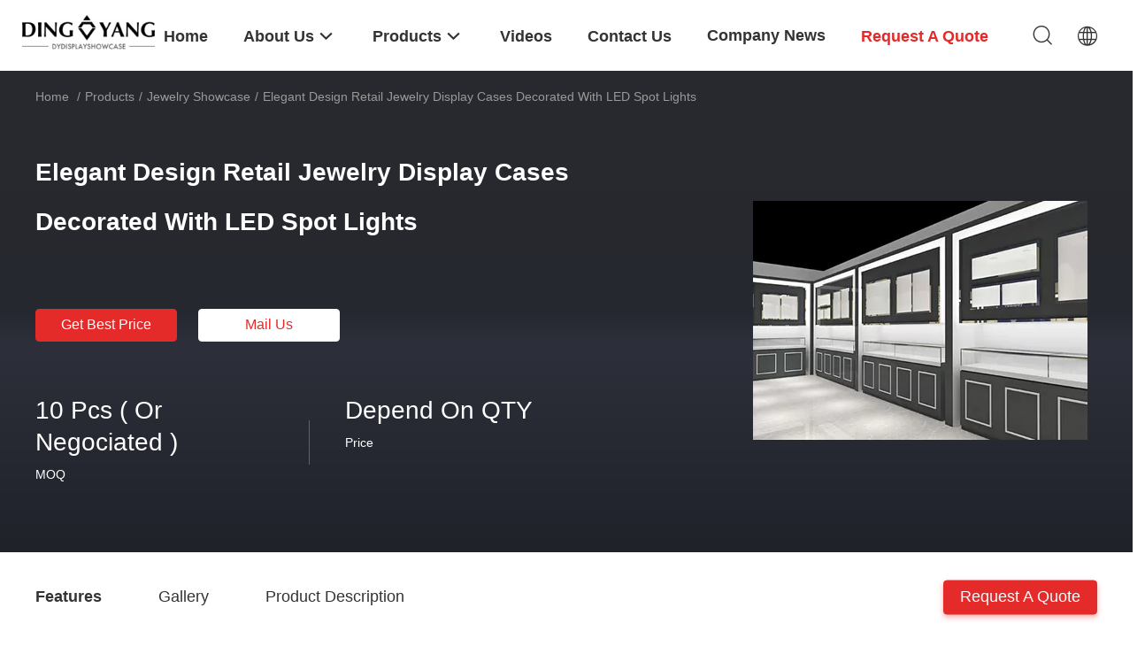

--- FILE ---
content_type: text/html
request_url: https://www.showroomdisplaycases.com/sale-10137335-elegant-design-retail-jewelry-display-cases-decorated-with-led-spot-lights.html
body_size: 23769
content:

<!DOCTYPE html>
<html lang="en">
<head>
	<meta charset="utf-8">
	<meta http-equiv="X-UA-Compatible" content="IE=edge">
	<meta name="viewport" content="width=device-width, initial-scale=1.0, maximum-scale=5.1, minimum-scale=1">
    <title>Elegant Design Retail Jewelry Display Cases Decorated With LED Spot Lights</title>
    <meta name="keywords" content="Jewelry Showcase, Elegant Design Retail Jewelry Display Cases Decorated With LED Spot Lights, Jewelry Showcase for sale, Jewelry Showcase price" />
    <meta name="description" content="High quality Elegant Design Retail Jewelry Display Cases Decorated With LED Spot Lights from China, China's leading Jewelry Showcase product market, With strict quality control Jewelry Showcase factories, Producing high quality Elegant Design Retail Jewelry Display Cases Decorated With LED Spot Lights products." />
    <link rel='preload'
					  href=/photo/showroomdisplaycases/sitetpl/style/common.css?ver=1709193873 as='style'><link type='text/css' rel='stylesheet'
					  href=/photo/showroomdisplaycases/sitetpl/style/common.css?ver=1709193873 media='all'><meta property="og:title" content="Elegant Design Retail Jewelry Display Cases Decorated With LED Spot Lights" />
<meta property="og:description" content="High quality Elegant Design Retail Jewelry Display Cases Decorated With LED Spot Lights from China, China's leading Jewelry Showcase product market, With strict quality control Jewelry Showcase factories, Producing high quality Elegant Design Retail Jewelry Display Cases Decorated With LED Spot Lights products." />
<meta property="og:type" content="product" />
<meta property="og:availability" content="instock" />
<meta property="og:site_name" content="GuangZhou Ding Yang  Commercial Display Furniture Co., Ltd." />
<meta property="og:url" content="https://www.showroomdisplaycases.com/quality-10137335-elegant-design-retail-jewelry-display-cases-decorated-with-led-spot-lights" />
<meta property="og:image" content="https://www.showroomdisplaycases.com/photo/ps17140141-elegant_design_retail_jewelry_display_cases_decorated_with_led_spot_lights.jpg" />
<link rel="canonical" href="https://www.showroomdisplaycases.com/quality-10137335-elegant-design-retail-jewelry-display-cases-decorated-with-led-spot-lights" />
<link rel="alternate" href="https://m.showroomdisplaycases.com/quality-10137335-elegant-design-retail-jewelry-display-cases-decorated-with-led-spot-lights" media="only screen and (max-width: 640px)" />
<style type="text/css">
/*<![CDATA[*/
.consent__cookie {position: fixed;top: 0;left: 0;width: 100%;height: 0%;z-index: 100000;}.consent__cookie_bg {position: fixed;top: 0;left: 0;width: 100%;height: 100%;background: #000;opacity: .6;display: none }.consent__cookie_rel {position: fixed;bottom:0;left: 0;width: 100%;background: #fff;display: -webkit-box;display: -ms-flexbox;display: flex;flex-wrap: wrap;padding: 24px 80px;-webkit-box-sizing: border-box;box-sizing: border-box;-webkit-box-pack: justify;-ms-flex-pack: justify;justify-content: space-between;-webkit-transition: all ease-in-out .3s;transition: all ease-in-out .3s }.consent__close {position: absolute;top: 20px;right: 20px;cursor: pointer }.consent__close svg {fill: #777 }.consent__close:hover svg {fill: #000 }.consent__cookie_box {flex: 1;word-break: break-word;}.consent__warm {color: #777;font-size: 16px;margin-bottom: 12px;line-height: 19px }.consent__title {color: #333;font-size: 20px;font-weight: 600;margin-bottom: 12px;line-height: 23px }.consent__itxt {color: #333;font-size: 14px;margin-bottom: 12px;display: -webkit-box;display: -ms-flexbox;display: flex;-webkit-box-align: center;-ms-flex-align: center;align-items: center }.consent__itxt i {display: -webkit-inline-box;display: -ms-inline-flexbox;display: inline-flex;width: 28px;height: 28px;border-radius: 50%;background: #e0f9e9;margin-right: 8px;-webkit-box-align: center;-ms-flex-align: center;align-items: center;-webkit-box-pack: center;-ms-flex-pack: center;justify-content: center }.consent__itxt svg {fill: #3ca860 }.consent__txt {color: #a6a6a6;font-size: 14px;margin-bottom: 8px;line-height: 17px }.consent__btns {display: -webkit-box;display: -ms-flexbox;display: flex;-webkit-box-orient: vertical;-webkit-box-direction: normal;-ms-flex-direction: column;flex-direction: column;-webkit-box-pack: center;-ms-flex-pack: center;justify-content: center;flex-shrink: 0;}.consent__btn {width: 280px;height: 40px;line-height: 40px;text-align: center;background: #3ca860;color: #fff;border-radius: 4px;margin: 8px 0;-webkit-box-sizing: border-box;box-sizing: border-box;cursor: pointer }.consent__btn:hover {background: #00823b }.consent__btn.empty {color: #3ca860;border: 1px solid #3ca860;background: #fff }.consent__btn.empty:hover {background: #3ca860;color: #fff }.open .consent__cookie_bg {display: block }.open .consent__cookie_rel {bottom: 0 }@media (max-width: 760px) {.consent__btns {width: 100%;align-items: center;}.consent__cookie_rel {padding: 20px 24px }}.consent__cookie.open {display: block;}.consent__cookie {display: none;}
/*]]>*/
</style>
<script type="text/javascript">
/*<![CDATA[*/
window.isvideotpl = 0;window.detailurl = '';
var isShowGuide=0;showGuideColor=0;var company_type = 0;var webim_domain = '';

var colorUrl = '';
var aisearch = 0;
var selfUrl = '';
window.playerReportUrl='/vod/view_count/report';
var query_string = ["Products","Detail"];
var g_tp = '';
var customtplcolor = 99703;
window.predomainsub = "";
/*]]>*/
</script>
</head>
<body>
<script>
var originProductInfo = '';
var originProductInfo = {"showproduct":1,"pid":"10137335","name":"Elegant Design Retail Jewelry Display Cases Decorated With LED Spot Lights","source_url":"\/sale-10137335-elegant-design-retail-jewelry-display-cases-decorated-with-led-spot-lights.html","picurl":"\/photo\/pd17140141-elegant_design_retail_jewelry_display_cases_decorated_with_led_spot_lights.jpg","propertyDetail":[["Product Name","Jewellery Shops Design"],["Material","Wooden + Tempered Glass + Led Lights"],["Size","According The Floor Size"],["Color","Gray + White"]],"company_name":null,"picurl_c":"\/photo\/pc17140141-elegant_design_retail_jewelry_display_cases_decorated_with_led_spot_lights.jpg","price":"Depend On QTY","username":"shirley","viewTime":"Last Login : 9 hours 37 minutes ago","subject":"Can you supply Elegant Design Retail Jewelry Display Cases Decorated With LED Spot Lights for us","countrycode":"CN"};
var save_url = "/contactsave.html";
var update_url = "/updateinquiry.html";
var productInfo = {};
var defaulProductInfo = {};
var myDate = new Date();
var curDate = myDate.getFullYear()+'-'+(parseInt(myDate.getMonth())+1)+'-'+myDate.getDate();
var message = '';
var default_pop = 1;
var leaveMessageDialog = document.getElementsByClassName('leave-message-dialog')[0]; // 获取弹层
var _$$ = function (dom) {
    return document.querySelectorAll(dom);
};
resInfo = originProductInfo;
defaulProductInfo.pid = resInfo['pid'];
defaulProductInfo.productName = resInfo['name'];
defaulProductInfo.productInfo = resInfo['propertyDetail'];
defaulProductInfo.productImg = resInfo['picurl_c'];
defaulProductInfo.subject = resInfo['subject'];
defaulProductInfo.productImgAlt = resInfo['name'];
var inquirypopup_tmp = 1;
var message = 'Dear,'+'\r\n'+"I am interested in"+' '+trim(resInfo['name'])+", could you send me more details such as type, size, MOQ, material, etc."+'\r\n'+"Thanks!"+'\r\n'+"Waiting for your reply.";
var message_1 = 'Dear,'+'\r\n'+"I am interested in"+' '+trim(resInfo['name'])+", could you send me more details such as type, size, MOQ, material, etc."+'\r\n'+"Thanks!"+'\r\n'+"Waiting for your reply.";
var message_2 = 'Hello,'+'\r\n'+"I am looking for"+' '+trim(resInfo['name'])+", please send me the price, specification and picture."+'\r\n'+"Your swift response will be highly appreciated."+'\r\n'+"Feel free to contact me for more information."+'\r\n'+"Thanks a lot.";
var message_3 = 'Hello,'+'\r\n'+trim(resInfo['name'])+' '+"meets my expectations."+'\r\n'+"Please give me the best price and some other product information."+'\r\n'+"Feel free to contact me via my mail."+'\r\n'+"Thanks a lot.";

var message_4 = 'Dear,'+'\r\n'+"What is the FOB price on your"+' '+trim(resInfo['name'])+'?'+'\r\n'+"Which is the nearest port name?"+'\r\n'+"Please reply me as soon as possible, it would be better to share further information."+'\r\n'+"Regards!";
var message_5 = 'Hi there,'+'\r\n'+"I am very interested in your"+' '+trim(resInfo['name'])+'.'+'\r\n'+"Please send me your product details."+'\r\n'+"Looking forward to your quick reply."+'\r\n'+"Feel free to contact me by mail."+'\r\n'+"Regards!";

var message_6 = 'Dear,'+'\r\n'+"Please provide us with information about your"+' '+trim(resInfo['name'])+", such as type, size, material, and of course the best price."+'\r\n'+"Looking forward to your quick reply."+'\r\n'+"Thank you!";
var message_7 = 'Dear,'+'\r\n'+"Can you supply"+' '+trim(resInfo['name'])+" for us?"+'\r\n'+"First we want a price list and some product details."+'\r\n'+"I hope to get reply asap and look forward to cooperation."+'\r\n'+"Thank you very much.";
var message_8 = 'hi,'+'\r\n'+"I am looking for"+' '+trim(resInfo['name'])+", please give me some more detailed product information."+'\r\n'+"I look forward to your reply."+'\r\n'+"Thank you!";
var message_9 = 'Hello,'+'\r\n'+"Your"+' '+trim(resInfo['name'])+" meets my requirements very well."+'\r\n'+"Please send me the price, specification, and similar model will be OK."+'\r\n'+"Feel free to chat with me."+'\r\n'+"Thanks!";
var message_10 = 'Dear,'+'\r\n'+"I want to know more about the details and quotation of"+' '+trim(resInfo['name'])+'.'+'\r\n'+"Feel free to contact me."+'\r\n'+"Regards!";

var r = getRandom(1,10);

defaulProductInfo.message = eval("message_"+r);

var mytAjax = {

    post: function(url, data, fn) {
        var xhr = new XMLHttpRequest();
        xhr.open("POST", url, true);
        xhr.setRequestHeader("Content-Type", "application/x-www-form-urlencoded;charset=UTF-8");
        xhr.setRequestHeader("X-Requested-With", "XMLHttpRequest");
        xhr.setRequestHeader('Content-Type','text/plain;charset=UTF-8');
        xhr.onreadystatechange = function() {
            if(xhr.readyState == 4 && (xhr.status == 200 || xhr.status == 304)) {
                fn.call(this, xhr.responseText);
            }
        };
        xhr.send(data);
    },

    postform: function(url, data, fn) {
        var xhr = new XMLHttpRequest();
        xhr.open("POST", url, true);
        xhr.setRequestHeader("X-Requested-With", "XMLHttpRequest");
        xhr.onreadystatechange = function() {
            if(xhr.readyState == 4 && (xhr.status == 200 || xhr.status == 304)) {
                fn.call(this, xhr.responseText);
            }
        };
        xhr.send(data);
    }
};

function trim(str)
{
    str = str.replace(/(^\s*)/g,"");
    return str.replace(/(\s*$)/g,"");
};
function getRandom(m,n){
    var num = Math.floor(Math.random()*(m - n) + n);
    return num;
};
function strBtn(param) {

    var starattextarea = document.getElementById("textareamessage").value.length;
    var email = document.getElementById("startEmail").value;

    var default_tip = document.querySelectorAll(".watermark_container").length;
    if (20 < starattextarea && starattextarea < 3000) {
        if(default_tip>0){
            document.getElementById("textareamessage1").parentNode.parentNode.nextElementSibling.style.display = "none";
        }else{
            document.getElementById("textareamessage1").parentNode.nextElementSibling.style.display = "none";
        }

    } else {
        if(default_tip>0){
            document.getElementById("textareamessage1").parentNode.parentNode.nextElementSibling.style.display = "block";
        }else{
            document.getElementById("textareamessage1").parentNode.nextElementSibling.style.display = "block";
        }

        return;
    }

    // var re = /^([a-zA-Z0-9_-])+@([a-zA-Z0-9_-])+\.([a-zA-Z0-9_-])+/i;/*邮箱不区分大小写*/
    var re = /^[a-zA-Z0-9][\w-]*(\.?[\w-]+)*@[a-zA-Z0-9-]+(\.[a-zA-Z0-9]+)+$/i;
    if (!re.test(email)) {
        document.getElementById("startEmail").nextElementSibling.style.display = "block";
        return;
    } else {
        document.getElementById("startEmail").nextElementSibling.style.display = "none";
    }

    var subject = document.getElementById("pop_subject").value;
    var pid = document.getElementById("pop_pid").value;
    var message = document.getElementById("textareamessage").value;
    var sender_email = document.getElementById("startEmail").value;
    var tel = '';
    if (document.getElementById("tel0") != undefined && document.getElementById("tel0") != '')
        tel = document.getElementById("tel0").value;
    var form_serialize = '&tel='+tel;

    form_serialize = form_serialize.replace(/\+/g, "%2B");
    mytAjax.post(save_url,"pid="+pid+"&subject="+subject+"&email="+sender_email+"&message="+(message)+form_serialize,function(res){
        var mes = JSON.parse(res);
        if(mes.status == 200){
            var iid = mes.iid;
            document.getElementById("pop_iid").value = iid;
            document.getElementById("pop_uuid").value = mes.uuid;

            if(typeof gtag_report_conversion === "function"){
                gtag_report_conversion();//执行统计js代码
            }
            if(typeof fbq === "function"){
                fbq('track','Purchase');//执行统计js代码
            }
        }
    });
    for (var index = 0; index < document.querySelectorAll(".dialog-content-pql").length; index++) {
        document.querySelectorAll(".dialog-content-pql")[index].style.display = "none";
    };
    $('#idphonepql').val(tel);
    document.getElementById("dialog-content-pql-id").style.display = "block";
    ;
};
function twoBtnOk(param) {

    var selectgender = document.getElementById("Mr").innerHTML;
    var iid = document.getElementById("pop_iid").value;
    var sendername = document.getElementById("idnamepql").value;
    var senderphone = document.getElementById("idphonepql").value;
    var sendercname = document.getElementById("idcompanypql").value;
    var uuid = document.getElementById("pop_uuid").value;
    var gender = 2;
    if(selectgender == 'Mr.') gender = 0;
    if(selectgender == 'Mrs.') gender = 1;
    var pid = document.getElementById("pop_pid").value;
    var form_serialize = '';

        form_serialize = form_serialize.replace(/\+/g, "%2B");

    mytAjax.post(update_url,"iid="+iid+"&gender="+gender+"&uuid="+uuid+"&name="+(sendername)+"&tel="+(senderphone)+"&company="+(sendercname)+form_serialize,function(res){});

    for (var index = 0; index < document.querySelectorAll(".dialog-content-pql").length; index++) {
        document.querySelectorAll(".dialog-content-pql")[index].style.display = "none";
    };
    document.getElementById("dialog-content-pql-ok").style.display = "block";

};
function toCheckMust(name) {
    $('#'+name+'error').hide();
}
function handClidk(param) {
    var starattextarea = document.getElementById("textareamessage1").value.length;
    var email = document.getElementById("startEmail1").value;
    var default_tip = document.querySelectorAll(".watermark_container").length;
    if (20 < starattextarea && starattextarea < 3000) {
        if(default_tip>0){
            document.getElementById("textareamessage1").parentNode.parentNode.nextElementSibling.style.display = "none";
        }else{
            document.getElementById("textareamessage1").parentNode.nextElementSibling.style.display = "none";
        }

    } else {
        if(default_tip>0){
            document.getElementById("textareamessage1").parentNode.parentNode.nextElementSibling.style.display = "block";
        }else{
            document.getElementById("textareamessage1").parentNode.nextElementSibling.style.display = "block";
        }

        return;
    }

    // var re = /^([a-zA-Z0-9_-])+@([a-zA-Z0-9_-])+\.([a-zA-Z0-9_-])+/i;
    var re = /^[a-zA-Z0-9][\w-]*(\.?[\w-]+)*@[a-zA-Z0-9-]+(\.[a-zA-Z0-9]+)+$/i;
    if (!re.test(email)) {
        document.getElementById("startEmail1").nextElementSibling.style.display = "block";
        return;
    } else {
        document.getElementById("startEmail1").nextElementSibling.style.display = "none";
    }

    var subject = document.getElementById("pop_subject").value;
    var pid = document.getElementById("pop_pid").value;
    var message = document.getElementById("textareamessage1").value;
    var sender_email = document.getElementById("startEmail1").value;
    var form_serialize = tel = '';
    if (document.getElementById("tel1") != undefined && document.getElementById("tel1") != '')
        tel = document.getElementById("tel1").value;
        mytAjax.post(save_url,"email="+sender_email+"&tel="+tel+"&pid="+pid+"&message="+message+"&subject="+subject+form_serialize,function(res){

        var mes = JSON.parse(res);
        if(mes.status == 200){
            var iid = mes.iid;
            document.getElementById("pop_iid").value = iid;
            document.getElementById("pop_uuid").value = mes.uuid;
            if(typeof gtag_report_conversion === "function"){
                gtag_report_conversion();//执行统计js代码
            }
        }

    });
    for (var index = 0; index < document.querySelectorAll(".dialog-content-pql").length; index++) {
        document.querySelectorAll(".dialog-content-pql")[index].style.display = "none";
    };
    $('#idphonepql').val(tel);
    document.getElementById("dialog-content-pql-id").style.display = "block";

};
window.addEventListener('load', function () {
    $('.checkbox-wrap label').each(function(){
        if($(this).find('input').prop('checked')){
            $(this).addClass('on')
        }else {
            $(this).removeClass('on')
        }
    })
    $(document).on('click', '.checkbox-wrap label' , function(ev){
        if (ev.target.tagName.toUpperCase() != 'INPUT') {
            $(this).toggleClass('on')
        }
    })
})

function hand_video(pdata) {
    data = JSON.parse(pdata);
    productInfo.productName = data.productName;
    productInfo.productInfo = data.productInfo;
    productInfo.productImg = data.productImg;
    productInfo.subject = data.subject;

    var message = 'Dear,'+'\r\n'+"I am interested in"+' '+trim(data.productName)+", could you send me more details such as type, size, quantity, material, etc."+'\r\n'+"Thanks!"+'\r\n'+"Waiting for your reply.";

    var message = 'Dear,'+'\r\n'+"I am interested in"+' '+trim(data.productName)+", could you send me more details such as type, size, MOQ, material, etc."+'\r\n'+"Thanks!"+'\r\n'+"Waiting for your reply.";
    var message_1 = 'Dear,'+'\r\n'+"I am interested in"+' '+trim(data.productName)+", could you send me more details such as type, size, MOQ, material, etc."+'\r\n'+"Thanks!"+'\r\n'+"Waiting for your reply.";
    var message_2 = 'Hello,'+'\r\n'+"I am looking for"+' '+trim(data.productName)+", please send me the price, specification and picture."+'\r\n'+"Your swift response will be highly appreciated."+'\r\n'+"Feel free to contact me for more information."+'\r\n'+"Thanks a lot.";
    var message_3 = 'Hello,'+'\r\n'+trim(data.productName)+' '+"meets my expectations."+'\r\n'+"Please give me the best price and some other product information."+'\r\n'+"Feel free to contact me via my mail."+'\r\n'+"Thanks a lot.";

    var message_4 = 'Dear,'+'\r\n'+"What is the FOB price on your"+' '+trim(data.productName)+'?'+'\r\n'+"Which is the nearest port name?"+'\r\n'+"Please reply me as soon as possible, it would be better to share further information."+'\r\n'+"Regards!";
    var message_5 = 'Hi there,'+'\r\n'+"I am very interested in your"+' '+trim(data.productName)+'.'+'\r\n'+"Please send me your product details."+'\r\n'+"Looking forward to your quick reply."+'\r\n'+"Feel free to contact me by mail."+'\r\n'+"Regards!";

    var message_6 = 'Dear,'+'\r\n'+"Please provide us with information about your"+' '+trim(data.productName)+", such as type, size, material, and of course the best price."+'\r\n'+"Looking forward to your quick reply."+'\r\n'+"Thank you!";
    var message_7 = 'Dear,'+'\r\n'+"Can you supply"+' '+trim(data.productName)+" for us?"+'\r\n'+"First we want a price list and some product details."+'\r\n'+"I hope to get reply asap and look forward to cooperation."+'\r\n'+"Thank you very much.";
    var message_8 = 'hi,'+'\r\n'+"I am looking for"+' '+trim(data.productName)+", please give me some more detailed product information."+'\r\n'+"I look forward to your reply."+'\r\n'+"Thank you!";
    var message_9 = 'Hello,'+'\r\n'+"Your"+' '+trim(data.productName)+" meets my requirements very well."+'\r\n'+"Please send me the price, specification, and similar model will be OK."+'\r\n'+"Feel free to chat with me."+'\r\n'+"Thanks!";
    var message_10 = 'Dear,'+'\r\n'+"I want to know more about the details and quotation of"+' '+trim(data.productName)+'.'+'\r\n'+"Feel free to contact me."+'\r\n'+"Regards!";

    var r = getRandom(1,10);

    productInfo.message = eval("message_"+r);
    if(parseInt(inquirypopup_tmp/10) == 1){
        productInfo.message = "";
    }
    productInfo.pid = data.pid;
    creatDialog(productInfo, 2);
};

function handDialog(pdata) {
    data = JSON.parse(pdata);
    productInfo.productName = data.productName;
    productInfo.productInfo = data.productInfo;
    productInfo.productImg = data.productImg;
    productInfo.subject = data.subject;

    var message = 'Dear,'+'\r\n'+"I am interested in"+' '+trim(data.productName)+", could you send me more details such as type, size, quantity, material, etc."+'\r\n'+"Thanks!"+'\r\n'+"Waiting for your reply.";

    var message = 'Dear,'+'\r\n'+"I am interested in"+' '+trim(data.productName)+", could you send me more details such as type, size, MOQ, material, etc."+'\r\n'+"Thanks!"+'\r\n'+"Waiting for your reply.";
    var message_1 = 'Dear,'+'\r\n'+"I am interested in"+' '+trim(data.productName)+", could you send me more details such as type, size, MOQ, material, etc."+'\r\n'+"Thanks!"+'\r\n'+"Waiting for your reply.";
    var message_2 = 'Hello,'+'\r\n'+"I am looking for"+' '+trim(data.productName)+", please send me the price, specification and picture."+'\r\n'+"Your swift response will be highly appreciated."+'\r\n'+"Feel free to contact me for more information."+'\r\n'+"Thanks a lot.";
    var message_3 = 'Hello,'+'\r\n'+trim(data.productName)+' '+"meets my expectations."+'\r\n'+"Please give me the best price and some other product information."+'\r\n'+"Feel free to contact me via my mail."+'\r\n'+"Thanks a lot.";

    var message_4 = 'Dear,'+'\r\n'+"What is the FOB price on your"+' '+trim(data.productName)+'?'+'\r\n'+"Which is the nearest port name?"+'\r\n'+"Please reply me as soon as possible, it would be better to share further information."+'\r\n'+"Regards!";
    var message_5 = 'Hi there,'+'\r\n'+"I am very interested in your"+' '+trim(data.productName)+'.'+'\r\n'+"Please send me your product details."+'\r\n'+"Looking forward to your quick reply."+'\r\n'+"Feel free to contact me by mail."+'\r\n'+"Regards!";

    var message_6 = 'Dear,'+'\r\n'+"Please provide us with information about your"+' '+trim(data.productName)+", such as type, size, material, and of course the best price."+'\r\n'+"Looking forward to your quick reply."+'\r\n'+"Thank you!";
    var message_7 = 'Dear,'+'\r\n'+"Can you supply"+' '+trim(data.productName)+" for us?"+'\r\n'+"First we want a price list and some product details."+'\r\n'+"I hope to get reply asap and look forward to cooperation."+'\r\n'+"Thank you very much.";
    var message_8 = 'hi,'+'\r\n'+"I am looking for"+' '+trim(data.productName)+", please give me some more detailed product information."+'\r\n'+"I look forward to your reply."+'\r\n'+"Thank you!";
    var message_9 = 'Hello,'+'\r\n'+"Your"+' '+trim(data.productName)+" meets my requirements very well."+'\r\n'+"Please send me the price, specification, and similar model will be OK."+'\r\n'+"Feel free to chat with me."+'\r\n'+"Thanks!";
    var message_10 = 'Dear,'+'\r\n'+"I want to know more about the details and quotation of"+' '+trim(data.productName)+'.'+'\r\n'+"Feel free to contact me."+'\r\n'+"Regards!";

    var r = getRandom(1,10);

    productInfo.message = eval("message_"+r);
    if(parseInt(inquirypopup_tmp/10) == 1){
        productInfo.message = "";
    }
    productInfo.pid = data.pid;
    creatDialog(productInfo, 2);
};

function closepql(param) {

    leaveMessageDialog.style.display = 'none';
};

function closepql2(param) {

    for (var index = 0; index < document.querySelectorAll(".dialog-content-pql").length; index++) {
        document.querySelectorAll(".dialog-content-pql")[index].style.display = "none";
    };
    document.getElementById("dialog-content-pql-ok").style.display = "block";
};

function decodeHtmlEntities(str) {
    var tempElement = document.createElement('div');
    tempElement.innerHTML = str;
    return tempElement.textContent || tempElement.innerText || '';
}

function initProduct(productInfo,type){

    productInfo.productName = decodeHtmlEntities(productInfo.productName);
    productInfo.message = decodeHtmlEntities(productInfo.message);

    leaveMessageDialog = document.getElementsByClassName('leave-message-dialog')[0];
    leaveMessageDialog.style.display = "block";
    if(type == 3){
        var popinquiryemail = document.getElementById("popinquiryemail").value;
        _$$("#startEmail1")[0].value = popinquiryemail;
    }else{
        _$$("#startEmail1")[0].value = "";
    }
    _$$("#startEmail")[0].value = "";
    _$$("#idnamepql")[0].value = "";
    _$$("#idphonepql")[0].value = "";
    _$$("#idcompanypql")[0].value = "";

    _$$("#pop_pid")[0].value = productInfo.pid;
    _$$("#pop_subject")[0].value = productInfo.subject;
    
    if(parseInt(inquirypopup_tmp/10) == 1){
        productInfo.message = "";
    }

    _$$("#textareamessage1")[0].value = productInfo.message;
    _$$("#textareamessage")[0].value = productInfo.message;

    _$$("#dialog-content-pql-id .titlep")[0].innerHTML = productInfo.productName;
    _$$("#dialog-content-pql-id img")[0].setAttribute("src", productInfo.productImg);
    _$$("#dialog-content-pql-id img")[0].setAttribute("alt", productInfo.productImgAlt);

    _$$("#dialog-content-pql-id-hand img")[0].setAttribute("src", productInfo.productImg);
    _$$("#dialog-content-pql-id-hand img")[0].setAttribute("alt", productInfo.productImgAlt);
    _$$("#dialog-content-pql-id-hand .titlep")[0].innerHTML = productInfo.productName;

    if (productInfo.productInfo.length > 0) {
        var ul2, ul;
        ul = document.createElement("ul");
        for (var index = 0; index < productInfo.productInfo.length; index++) {
            var el = productInfo.productInfo[index];
            var li = document.createElement("li");
            var span1 = document.createElement("span");
            span1.innerHTML = el[0] + ":";
            var span2 = document.createElement("span");
            span2.innerHTML = el[1];
            li.appendChild(span1);
            li.appendChild(span2);
            ul.appendChild(li);

        }
        ul2 = ul.cloneNode(true);
        if (type === 1) {
            _$$("#dialog-content-pql-id .left")[0].replaceChild(ul, _$$("#dialog-content-pql-id .left ul")[0]);
        } else {
            _$$("#dialog-content-pql-id-hand .left")[0].replaceChild(ul2, _$$("#dialog-content-pql-id-hand .left ul")[0]);
            _$$("#dialog-content-pql-id .left")[0].replaceChild(ul, _$$("#dialog-content-pql-id .left ul")[0]);
        }
    };
    for (var index = 0; index < _$$("#dialog-content-pql-id .right ul li").length; index++) {
        _$$("#dialog-content-pql-id .right ul li")[index].addEventListener("click", function (params) {
            _$$("#dialog-content-pql-id .right #Mr")[0].innerHTML = this.innerHTML
        }, false)

    };

};
function closeInquiryCreateDialog() {
    document.getElementById("xuanpan_dialog_box_pql").style.display = "none";
};
function showInquiryCreateDialog() {
    document.getElementById("xuanpan_dialog_box_pql").style.display = "block";
};
function submitPopInquiry(){
    var message = document.getElementById("inquiry_message").value;
    var email = document.getElementById("inquiry_email").value;
    var subject = defaulProductInfo.subject;
    var pid = defaulProductInfo.pid;
    if (email === undefined) {
        showInquiryCreateDialog();
        document.getElementById("inquiry_email").style.border = "1px solid red";
        return false;
    };
    if (message === undefined) {
        showInquiryCreateDialog();
        document.getElementById("inquiry_message").style.border = "1px solid red";
        return false;
    };
    if (email.search(/^\w+((-\w+)|(\.\w+))*\@[A-Za-z0-9]+((\.|-)[A-Za-z0-9]+)*\.[A-Za-z0-9]+$/) == -1) {
        document.getElementById("inquiry_email").style.border= "1px solid red";
        showInquiryCreateDialog();
        return false;
    } else {
        document.getElementById("inquiry_email").style.border= "";
    };
    if (message.length < 20 || message.length >3000) {
        showInquiryCreateDialog();
        document.getElementById("inquiry_message").style.border = "1px solid red";
        return false;
    } else {
        document.getElementById("inquiry_message").style.border = "";
    };
    var tel = '';
    if (document.getElementById("tel") != undefined && document.getElementById("tel") != '')
        tel = document.getElementById("tel").value;

    mytAjax.post(save_url,"pid="+pid+"&subject="+subject+"&email="+email+"&message="+(message)+'&tel='+tel,function(res){
        var mes = JSON.parse(res);
        if(mes.status == 200){
            var iid = mes.iid;
            document.getElementById("pop_iid").value = iid;
            document.getElementById("pop_uuid").value = mes.uuid;

        }
    });
    initProduct(defaulProductInfo);
    for (var index = 0; index < document.querySelectorAll(".dialog-content-pql").length; index++) {
        document.querySelectorAll(".dialog-content-pql")[index].style.display = "none";
    };
    $('#idphonepql').val(tel);
    document.getElementById("dialog-content-pql-id").style.display = "block";

};

//带附件上传
function submitPopInquiryfile(email_id,message_id,check_sort,name_id,phone_id,company_id,attachments){

    if(typeof(check_sort) == 'undefined'){
        check_sort = 0;
    }
    var message = document.getElementById(message_id).value;
    var email = document.getElementById(email_id).value;
    var attachments = document.getElementById(attachments).value;
    if(typeof(name_id) !== 'undefined' && name_id != ""){
        var name  = document.getElementById(name_id).value;
    }
    if(typeof(phone_id) !== 'undefined' && phone_id != ""){
        var phone = document.getElementById(phone_id).value;
    }
    if(typeof(company_id) !== 'undefined' && company_id != ""){
        var company = document.getElementById(company_id).value;
    }
    var subject = defaulProductInfo.subject;
    var pid = defaulProductInfo.pid;

    if(check_sort == 0){
        if (email === undefined) {
            showInquiryCreateDialog();
            document.getElementById(email_id).style.border = "1px solid red";
            return false;
        };
        if (message === undefined) {
            showInquiryCreateDialog();
            document.getElementById(message_id).style.border = "1px solid red";
            return false;
        };

        if (email.search(/^\w+((-\w+)|(\.\w+))*\@[A-Za-z0-9]+((\.|-)[A-Za-z0-9]+)*\.[A-Za-z0-9]+$/) == -1) {
            document.getElementById(email_id).style.border= "1px solid red";
            showInquiryCreateDialog();
            return false;
        } else {
            document.getElementById(email_id).style.border= "";
        };
        if (message.length < 20 || message.length >3000) {
            showInquiryCreateDialog();
            document.getElementById(message_id).style.border = "1px solid red";
            return false;
        } else {
            document.getElementById(message_id).style.border = "";
        };
    }else{

        if (message === undefined) {
            showInquiryCreateDialog();
            document.getElementById(message_id).style.border = "1px solid red";
            return false;
        };

        if (email === undefined) {
            showInquiryCreateDialog();
            document.getElementById(email_id).style.border = "1px solid red";
            return false;
        };

        if (message.length < 20 || message.length >3000) {
            showInquiryCreateDialog();
            document.getElementById(message_id).style.border = "1px solid red";
            return false;
        } else {
            document.getElementById(message_id).style.border = "";
        };

        if (email.search(/^\w+((-\w+)|(\.\w+))*\@[A-Za-z0-9]+((\.|-)[A-Za-z0-9]+)*\.[A-Za-z0-9]+$/) == -1) {
            document.getElementById(email_id).style.border= "1px solid red";
            showInquiryCreateDialog();
            return false;
        } else {
            document.getElementById(email_id).style.border= "";
        };

    };

    mytAjax.post(save_url,"pid="+pid+"&subject="+subject+"&email="+email+"&message="+message+"&company="+company+"&attachments="+attachments,function(res){
        var mes = JSON.parse(res);
        if(mes.status == 200){
            var iid = mes.iid;
            document.getElementById("pop_iid").value = iid;
            document.getElementById("pop_uuid").value = mes.uuid;

            if(typeof gtag_report_conversion === "function"){
                gtag_report_conversion();//执行统计js代码
            }
            if(typeof fbq === "function"){
                fbq('track','Purchase');//执行统计js代码
            }
        }
    });
    initProduct(defaulProductInfo);

    if(name !== undefined && name != ""){
        _$$("#idnamepql")[0].value = name;
    }

    if(phone !== undefined && phone != ""){
        _$$("#idphonepql")[0].value = phone;
    }

    if(company !== undefined && company != ""){
        _$$("#idcompanypql")[0].value = company;
    }

    for (var index = 0; index < document.querySelectorAll(".dialog-content-pql").length; index++) {
        document.querySelectorAll(".dialog-content-pql")[index].style.display = "none";
    };
    document.getElementById("dialog-content-pql-id").style.display = "block";

};
function submitPopInquiryByParam(email_id,message_id,check_sort,name_id,phone_id,company_id){

    if(typeof(check_sort) == 'undefined'){
        check_sort = 0;
    }

    var senderphone = '';
    var message = document.getElementById(message_id).value;
    var email = document.getElementById(email_id).value;
    if(typeof(name_id) !== 'undefined' && name_id != ""){
        var name  = document.getElementById(name_id).value;
    }
    if(typeof(phone_id) !== 'undefined' && phone_id != ""){
        var phone = document.getElementById(phone_id).value;
        senderphone = phone;
    }
    if(typeof(company_id) !== 'undefined' && company_id != ""){
        var company = document.getElementById(company_id).value;
    }
    var subject = defaulProductInfo.subject;
    var pid = defaulProductInfo.pid;

    if(check_sort == 0){
        if (email === undefined) {
            showInquiryCreateDialog();
            document.getElementById(email_id).style.border = "1px solid red";
            return false;
        };
        if (message === undefined) {
            showInquiryCreateDialog();
            document.getElementById(message_id).style.border = "1px solid red";
            return false;
        };

        if (email.search(/^\w+((-\w+)|(\.\w+))*\@[A-Za-z0-9]+((\.|-)[A-Za-z0-9]+)*\.[A-Za-z0-9]+$/) == -1) {
            document.getElementById(email_id).style.border= "1px solid red";
            showInquiryCreateDialog();
            return false;
        } else {
            document.getElementById(email_id).style.border= "";
        };
        if (message.length < 20 || message.length >3000) {
            showInquiryCreateDialog();
            document.getElementById(message_id).style.border = "1px solid red";
            return false;
        } else {
            document.getElementById(message_id).style.border = "";
        };
    }else{

        if (message === undefined) {
            showInquiryCreateDialog();
            document.getElementById(message_id).style.border = "1px solid red";
            return false;
        };

        if (email === undefined) {
            showInquiryCreateDialog();
            document.getElementById(email_id).style.border = "1px solid red";
            return false;
        };

        if (message.length < 20 || message.length >3000) {
            showInquiryCreateDialog();
            document.getElementById(message_id).style.border = "1px solid red";
            return false;
        } else {
            document.getElementById(message_id).style.border = "";
        };

        if (email.search(/^\w+((-\w+)|(\.\w+))*\@[A-Za-z0-9]+((\.|-)[A-Za-z0-9]+)*\.[A-Za-z0-9]+$/) == -1) {
            document.getElementById(email_id).style.border= "1px solid red";
            showInquiryCreateDialog();
            return false;
        } else {
            document.getElementById(email_id).style.border= "";
        };

    };

    var productsku = "";
    if($("#product_sku").length > 0){
        productsku = $("#product_sku").html();
    }

    mytAjax.post(save_url,"tel="+senderphone+"&pid="+pid+"&subject="+subject+"&email="+email+"&message="+message+"&messagesku="+encodeURI(productsku),function(res){
        var mes = JSON.parse(res);
        if(mes.status == 200){
            var iid = mes.iid;
            document.getElementById("pop_iid").value = iid;
            document.getElementById("pop_uuid").value = mes.uuid;

            if(typeof gtag_report_conversion === "function"){
                gtag_report_conversion();//执行统计js代码
            }
            if(typeof fbq === "function"){
                fbq('track','Purchase');//执行统计js代码
            }
        }
    });
    initProduct(defaulProductInfo);

    if(name !== undefined && name != ""){
        _$$("#idnamepql")[0].value = name;
    }

    if(phone !== undefined && phone != ""){
        _$$("#idphonepql")[0].value = phone;
    }

    if(company !== undefined && company != ""){
        _$$("#idcompanypql")[0].value = company;
    }

    for (var index = 0; index < document.querySelectorAll(".dialog-content-pql").length; index++) {
        document.querySelectorAll(".dialog-content-pql")[index].style.display = "none";

    };
    document.getElementById("dialog-content-pql-id").style.display = "block";

};

function creat_videoDialog(productInfo, type) {

    if(type == 1){
        if(default_pop != 1){
            return false;
        }
        window.localStorage.recordDialogStatus = curDate;
    }else{
        default_pop = 0;
    }
    initProduct(productInfo, type);
    if (type === 1) {
        // 自动弹出
        for (var index = 0; index < document.querySelectorAll(".dialog-content-pql").length; index++) {

            document.querySelectorAll(".dialog-content-pql")[index].style.display = "none";
        };
        document.getElementById("dialog-content-pql").style.display = "block";
    } else {
        // 手动弹出
        for (var index = 0; index < document.querySelectorAll(".dialog-content-pql").length; index++) {
            document.querySelectorAll(".dialog-content-pql")[index].style.display = "none";
        };
        document.getElementById("dialog-content-pql-id-hand").style.display = "block";
    }
}

function creatDialog(productInfo, type) {

    if(type == 1){
        if(default_pop != 1){
            return false;
        }
        window.localStorage.recordDialogStatus = curDate;
    }else{
        default_pop = 0;
    }
    initProduct(productInfo, type);
    if (type === 1) {
        // 自动弹出
        for (var index = 0; index < document.querySelectorAll(".dialog-content-pql").length; index++) {

            document.querySelectorAll(".dialog-content-pql")[index].style.display = "none";
        };
        document.getElementById("dialog-content-pql").style.display = "block";
    } else {
        // 手动弹出
        for (var index = 0; index < document.querySelectorAll(".dialog-content-pql").length; index++) {
            document.querySelectorAll(".dialog-content-pql")[index].style.display = "none";
        };
        document.getElementById("dialog-content-pql-id-hand").style.display = "block";
    }
}

//带邮箱信息打开询盘框 emailtype=1表示带入邮箱
function openDialog(emailtype){
    var type = 2;//不带入邮箱，手动弹出
    if(emailtype == 1){
        var popinquiryemail = document.getElementById("popinquiryemail").value;
        // var re = /^([a-zA-Z0-9_-])+@([a-zA-Z0-9_-])+\.([a-zA-Z0-9_-])+/i;
        var re = /^[a-zA-Z0-9][\w-]*(\.?[\w-]+)*@[a-zA-Z0-9-]+(\.[a-zA-Z0-9]+)+$/i;
        if (!re.test(popinquiryemail)) {
            //前端提示样式;
            showInquiryCreateDialog();
            document.getElementById("popinquiryemail").style.border = "1px solid red";
            return false;
        } else {
            //前端提示样式;
        }
        var type = 3;
    }
    creatDialog(defaulProductInfo,type);
}

//上传附件
function inquiryUploadFile(){
    var fileObj = document.querySelector("#fileId").files[0];
    //构建表单数据
    var formData = new FormData();
    var filesize = fileObj.size;
    if(filesize > 10485760 || filesize == 0) {
        document.getElementById("filetips").style.display = "block";
        return false;
    }else {
        document.getElementById("filetips").style.display = "none";
    }
    formData.append('popinquiryfile', fileObj);
    document.getElementById("quotefileform").reset();
    var save_url = "/inquiryuploadfile.html";
    mytAjax.postform(save_url,formData,function(res){
        var mes = JSON.parse(res);
        if(mes.status == 200){
            document.getElementById("uploader-file-info").innerHTML = document.getElementById("uploader-file-info").innerHTML + "<span class=op>"+mes.attfile.name+"<a class=delatt id=att"+mes.attfile.id+" onclick=delatt("+mes.attfile.id+");>Delete</a></span>";
            var nowattachs = document.getElementById("attachments").value;
            if( nowattachs !== ""){
                var attachs = JSON.parse(nowattachs);
                attachs[mes.attfile.id] = mes.attfile;
            }else{
                var attachs = {};
                attachs[mes.attfile.id] = mes.attfile;
            }
            document.getElementById("attachments").value = JSON.stringify(attachs);
        }
    });
}
//附件删除
function delatt(attid)
{
    var nowattachs = document.getElementById("attachments").value;
    if( nowattachs !== ""){
        var attachs = JSON.parse(nowattachs);
        if(attachs[attid] == ""){
            return false;
        }
        var formData = new FormData();
        var delfile = attachs[attid]['filename'];
        var save_url = "/inquirydelfile.html";
        if(delfile != "") {
            formData.append('delfile', delfile);
            mytAjax.postform(save_url, formData, function (res) {
                if(res !== "") {
                    var mes = JSON.parse(res);
                    if (mes.status == 200) {
                        delete attachs[attid];
                        document.getElementById("attachments").value = JSON.stringify(attachs);
                        var s = document.getElementById("att"+attid);
                        s.parentNode.remove();
                    }
                }
            });
        }
    }else{
        return false;
    }
}

</script>
<div class="leave-message-dialog" style="display: none">
<style>
    .leave-message-dialog .close:before, .leave-message-dialog .close:after{
        content:initial;
    }
</style>
<div class="dialog-content-pql" id="dialog-content-pql" style="display: none">
    <span class="close" onclick="closepql()"><img src="/images/close.png" alt="close"></span>
    <div class="title">
        <p class="firstp-pql">Leave a Message</p>
        <p class="lastp-pql">We will call you back soon!</p>
    </div>
    <div class="form">
        <div class="textarea">
            <textarea style='font-family: robot;'  name="" id="textareamessage" cols="30" rows="10" style="margin-bottom:14px;width:100%"
                placeholder="Please enter your inquiry details."></textarea>
        </div>
        <p class="error-pql"> <span class="icon-pql"><img src="/images/error.png" alt="GuangZhou Ding Yang  Commercial Display Furniture Co., Ltd."></span> Your message must be between 20-3,000 characters!</p>
        <input id="startEmail" type="text" placeholder="Enter your E-mail" onkeydown="if(event.keyCode === 13){ strBtn();}">
        <p class="error-pql"><span class="icon-pql"><img src="/images/error.png" alt="GuangZhou Ding Yang  Commercial Display Furniture Co., Ltd."></span> Please check your E-mail! </p>
                <input id="tel0" name="tel" type="text" oninput="value=value.replace(/[^0-9_+-]/g,'');" placeholder="Phone Number">
                <div class="operations">
            <div class='btn' id="submitStart" type="submit" onclick="strBtn()">SUBMIT</div>
        </div>
            </div>
</div>
<div class="dialog-content-pql dialog-content-pql-id" id="dialog-content-pql-id" style="display:none">
            <p class="title">More information facilitates better communication.</p>
        <span class="close" onclick="closepql2()"><svg t="1648434466530" class="icon" viewBox="0 0 1024 1024" version="1.1" xmlns="http://www.w3.org/2000/svg" p-id="2198" width="16" height="16"><path d="M576 512l277.333333 277.333333-64 64-277.333333-277.333333L234.666667 853.333333 170.666667 789.333333l277.333333-277.333333L170.666667 234.666667 234.666667 170.666667l277.333333 277.333333L789.333333 170.666667 853.333333 234.666667 576 512z" fill="#444444" p-id="2199"></path></svg></span>
    <div class="left">
        <div class="img"><img></div>
        <p class="titlep"></p>
        <ul> </ul>
    </div>
    <div class="right">
                <div style="position: relative;">
            <div class="mr"> <span id="Mr">Mr.</span>
                <ul>
                    <li>Mr.</li>
                    <li>Mrs.</li>
                </ul>
            </div>
            <input style="text-indent: 80px;" type="text" id="idnamepql" placeholder="Input your name">
        </div>
        <input type="text"  id="idphonepql"  placeholder="Phone Number">
        <input type="text" id="idcompanypql"  placeholder="Company" onkeydown="if(event.keyCode === 13){ twoBtnOk();}">
                <div class="btn form_new" id="twoBtnOk" onclick="twoBtnOk()">OK</div>
    </div>
</div>

<div class="dialog-content-pql dialog-content-pql-ok" id="dialog-content-pql-ok" style="display:none">
            <p class="title">Submitted successfully!</p>
        <span class="close" onclick="closepql()"><svg t="1648434466530" class="icon" viewBox="0 0 1024 1024" version="1.1" xmlns="http://www.w3.org/2000/svg" p-id="2198" width="16" height="16"><path d="M576 512l277.333333 277.333333-64 64-277.333333-277.333333L234.666667 853.333333 170.666667 789.333333l277.333333-277.333333L170.666667 234.666667 234.666667 170.666667l277.333333 277.333333L789.333333 170.666667 853.333333 234.666667 576 512z" fill="#444444" p-id="2199"></path></svg></span>
    <div class="duihaook"></div>
        <p class="p1" style="text-align: center; font-size: 18px; margin-top: 14px;">We will call you back soon!</p>
    <div class="btn" onclick="closepql()" id="endOk" style="margin: 0 auto;margin-top: 50px;">OK</div>
</div>
<div class="dialog-content-pql dialog-content-pql-id dialog-content-pql-id-hand" id="dialog-content-pql-id-hand"
    style="display:none">
     <input type="hidden" name="pop_pid" id="pop_pid" value="0">
     <input type="hidden" name="pop_subject" id="pop_subject" value="">
     <input type="hidden" name="pop_iid" id="pop_iid" value="0">
     <input type="hidden" name="pop_uuid" id="pop_uuid" value="0">
            <div class="title">
            <p class="firstp-pql">Leave a Message</p>
            <p class="lastp-pql">We will call you back soon!</p>
        </div>
        <span class="close" onclick="closepql()"><svg t="1648434466530" class="icon" viewBox="0 0 1024 1024" version="1.1" xmlns="http://www.w3.org/2000/svg" p-id="2198" width="16" height="16"><path d="M576 512l277.333333 277.333333-64 64-277.333333-277.333333L234.666667 853.333333 170.666667 789.333333l277.333333-277.333333L170.666667 234.666667 234.666667 170.666667l277.333333 277.333333L789.333333 170.666667 853.333333 234.666667 576 512z" fill="#444444" p-id="2199"></path></svg></span>
    <div class="left">
        <div class="img"><img></div>
        <p class="titlep"></p>
        <ul> </ul>
    </div>
    <div class="right" style="float:right">
                <div class="form">
            <div class="textarea">
                <textarea style='font-family: robot;' name="message" id="textareamessage1" cols="30" rows="10"
                    placeholder="Please enter your inquiry details."></textarea>
            </div>
            <p class="error-pql"> <span class="icon-pql"><img src="/images/error.png" alt="GuangZhou Ding Yang  Commercial Display Furniture Co., Ltd."></span> Your message must be between 20-3,000 characters!</p>

                            <input style="" id="tel1" name="tel" type="text" oninput="value=value.replace(/[^0-9_+-]/g,'');" placeholder="Phone Number">
                        <input id='startEmail1' name='email' data-type='1' type='text'
                   placeholder="Enter your E-mail"
                   onkeydown='if(event.keyCode === 13){ handClidk();}'>
            
            <p class='error-pql'><span class='icon-pql'>
                    <img src="/images/error.png" alt="GuangZhou Ding Yang  Commercial Display Furniture Co., Ltd."></span> Please check your E-mail!            </p>

            <div class="operations">
                <div class='btn' id="submitStart1" type="submit" onclick="handClidk()">SUBMIT</div>
            </div>
        </div>
    </div>
</div>
</div>
<div id="xuanpan_dialog_box_pql" class="xuanpan_dialog_box_pql"
    style="display:none;background:rgba(0,0,0,.6);width:100%;height:100%;position: fixed;top:0;left:0;z-index: 999999;">
    <div class="box_pql"
      style="width:526px;height:206px;background:rgba(255,255,255,1);opacity:1;border-radius:4px;position: absolute;left: 50%;top: 50%;transform: translate(-50%,-50%);">
      <div onclick="closeInquiryCreateDialog()" class="close close_create_dialog"
        style="cursor: pointer;height:42px;width:40px;float:right;padding-top: 16px;"><span
          style="display: inline-block;width: 25px;height: 2px;background: rgb(114, 114, 114);transform: rotate(45deg); "><span
            style="display: block;width: 25px;height: 2px;background: rgb(114, 114, 114);transform: rotate(-90deg); "></span></span>
      </div>
      <div
        style="height: 72px; overflow: hidden; text-overflow: ellipsis; display:-webkit-box;-ebkit-line-clamp: 3;-ebkit-box-orient: vertical; margin-top: 58px; padding: 0 84px; font-size: 18px; color: rgba(51, 51, 51, 1); text-align: center; ">
        Please leave your correct email and detailed requirements (20-3,000 characters).</div>
      <div onclick="closeInquiryCreateDialog()" class="close_create_dialog"
        style="width: 139px; height: 36px; background: rgba(253, 119, 34, 1); border-radius: 4px; margin: 16px auto; color: rgba(255, 255, 255, 1); font-size: 18px; line-height: 36px; text-align: center;">
        OK</div>
    </div>
</div>
<style type="text/css">.vr-asidebox {position: fixed; bottom: 290px; left: 16px; width: 160px; height: 90px; background: #eee; overflow: hidden; border: 4px solid rgba(4, 120, 237, 0.24); box-shadow: 0px 8px 16px rgba(0, 0, 0, 0.08); border-radius: 8px; display: none; z-index: 1000; } .vr-small {position: fixed; bottom: 290px; left: 16px; width: 72px; height: 90px; background: url(/images/ctm_icon_vr.png) no-repeat center; background-size: 69.5px; overflow: hidden; display: none; cursor: pointer; z-index: 1000; display: block; text-decoration: none; } .vr-group {position: relative; } .vr-animate {width: 160px; height: 90px; background: #eee; position: relative; } .js-marquee {/*margin-right: 0!important;*/ } .vr-link {position: absolute; top: 0; left: 0; width: 100%; height: 100%; display: none; } .vr-mask {position: absolute; top: 0px; left: 0px; width: 100%; height: 100%; display: block; background: #000; opacity: 0.4; } .vr-jump {position: absolute; top: 0px; left: 0px; width: 100%; height: 100%; display: block; background: url(/images/ctm_icon_see.png) no-repeat center center; background-size: 34px; font-size: 0; } .vr-close {position: absolute; top: 50%; right: 0px; width: 16px; height: 20px; display: block; transform: translate(0, -50%); background: rgba(255, 255, 255, 0.6); border-radius: 4px 0px 0px 4px; cursor: pointer; } .vr-close i {position: absolute; top: 0px; left: 0px; width: 100%; height: 100%; display: block; background: url(/images/ctm_icon_left.png) no-repeat center center; background-size: 16px; } .vr-group:hover .vr-link {display: block; } .vr-logo {position: absolute; top: 4px; left: 4px; width: 50px; height: 14px; background: url(/images/ctm_icon_vrshow.png) no-repeat; background-size: 48px; }
</style>

<style>
        .header_99703_101 .navigation li:nth-child(4) i{
        display:none;
    }
    </style>
    <header class="header_99703_101">
        <div class="wrap-rule">
            <div class="logo image-all">
                <a title="GuangZhou Ding Yang  Commercial Display Furniture Co., Ltd." href="//www.showroomdisplaycases.com"><img onerror="$(this).parent().hide();" src="/logo.gif" alt="GuangZhou Ding Yang  Commercial Display Furniture Co., Ltd." /></a>            </div>
            <div class="navigation">
                <ul class="fn-clear">
                    <li class=''>
                       <a title="Home" href="/"><span>Home</span></a>                    </li>
                                        <li class='has-second '>
                        <a title="About Us" href="/aboutus.html"><span>About Us<i class="iconfont icon-down703"></i></span></a>                        
                        <div class="sub-menu">
                           <a title="About Us" href="/aboutus-more.html">company profile</a>                           <a title="Factory Tour" href="/factory.html">Factory Tour</a>                           <a title="Quality Control" href="/quality.html">Quality Control</a>                        </div>
                    </li>
                                        <li class='has-second products-menu on'>
                       
                        <a title="Products" href="/products.html"><span>Products<i class="iconfont icon-down703"></i></span></a>                        <div class="sub-menu">
                            <div class="wrap-rule fn-clear">
                                                                    <div class="product-item fn-clear">
                                        <div class="float-left image-all">


                                            <a title="quality Jewelry Showcase factory" href="/supplier-4418297-jewelry-showcase"><img src='/images/load_icon.gif' data-src='/photo/pd167498295-custom_jewellery_store_showcase_with_tapered_legs_and_tempered_glass_panels.jpg' class='' alt='quality  Custom Jewellery Store Showcase With  Tapered Legs And Tempered Glass Panels factory'  /></a>                                        </div>
                                        <div class="product-item-rg">


                                            <a class="categary-title" title="quality Jewelry Showcase factory" href="/supplier-4418297-jewelry-showcase">Jewelry Showcase</a>
                                            <div class="keywords">
                                                <a title="" href="/buy-metal_jewelry_store_display_case.html">Metal jewelry store display case</a><a title="" href="/buy-lockable_jewelry_store_display_case.html">Lockable jewelry store display case</a>

                                            </div>
                                        </div>
                                    </div>
                                                                    <div class="product-item fn-clear">
                                        <div class="float-left image-all">


                                            <a title="quality Jewelry Counter factory" href="/supplier-4418298-jewelry-counter"><img src='/images/load_icon.gif' data-src='/photo/pd167734158-modern_fashion_style_round_jewelry_shop_showcase_no_installation_with_low_power_consumption_lights.jpg' class='' alt='quality  Modern Fashion Style Round Jewelry Shop Showcase No Installation With Low Power Consumption Lights factory'  /></a>                                        </div>
                                        <div class="product-item-rg">


                                            <a class="categary-title" title="quality Jewelry Counter factory" href="/supplier-4418298-jewelry-counter">Jewelry Counter</a>
                                            <div class="keywords">
                                                <a title="" href="/buy-jewellery_showroom_furniture.html">jewellery showroom furniture</a><a title="" href="/buy-kiosk_display_cases.html">kiosk display cases</a>

                                            </div>
                                        </div>
                                    </div>
                                                                    <div class="product-item fn-clear">
                                        <div class="float-left image-all">


                                            <a title="quality Jewerly Display Case factory" href="/supplier-4418755-jewerly-display-case"><img src='/images/load_icon.gif' data-src='/photo/pd176918655-high_end_wood_glass_jewelry_display_case_lighting_showcases_factory_manufacturer_high_quality_with_affordable_price.jpg' class='' alt='quality  High End Wood Glass Jewelry Display Case Lighting, Showcases Factory Manufacturer, High Quality With Affordable Price factory'  /></a>                                        </div>
                                        <div class="product-item-rg">


                                            <a class="categary-title" title="quality Jewerly Display Case factory" href="/supplier-4418755-jewerly-display-case">Jewerly Display Case</a>
                                            <div class="keywords">
                                                <a title="" href="/buy-custom_jewelry_display_cases.html">custom jewelry display cases</a><a title="" href="/buy-jewellery_shop_display_cabinets.html">jewellery shop display cabinets</a>

                                            </div>
                                        </div>
                                    </div>
                                                                    <div class="product-item fn-clear">
                                        <div class="float-left image-all">


                                            <a title="quality Jewelry Shop Design factory" href="/supplier-4418302-jewelry-shop-design"><img src='/images/load_icon.gif' data-src='/photo/pd167498260-jewellery_design_showcase_simple_modern_durable_sophisticated_design_style_with_low_power_consumption_lights_systems.jpg' class='' alt='quality  Jewellery design showcase , Simple Modern Durable Sophisticated Design Style With Low Power Consumption Lights Systems factory'  /></a>                                        </div>
                                        <div class="product-item-rg">


                                            <a class="categary-title" title="quality Jewelry Shop Design factory" href="/supplier-4418302-jewelry-shop-design">Jewelry Shop Design</a>
                                            <div class="keywords">
                                                <a title="" href="/buy-jewellery_display_cabinets.html">jewellery display cabinets</a><a title="" href="/buy-commercial_jewelry_display_cases.html">commercial jewelry display cases</a>

                                            </div>
                                        </div>
                                    </div>
                                                                    <div class="product-item fn-clear">
                                        <div class="float-left image-all">


                                            <a title="quality Jewelry Display Cabinet factory" href="/supplier-4418299-jewelry-display-cabinet"><img src='/images/load_icon.gif' data-src='/photo/pd175383405-frameless_wooden_jewellery_glass_display_cabinet_factory_professional_custom_made_jewelry_showcases_manufacturer.jpg' class='' alt='quality  Frameless Wooden Jewellery Glass Display Cabinet Factory, Professional Custom Made Jewelry Showcases Manufacturer factory'  /></a>                                        </div>
                                        <div class="product-item-rg">


                                            <a class="categary-title" title="quality Jewelry Display Cabinet factory" href="/supplier-4418299-jewelry-display-cabinet">Jewelry Display Cabinet</a>
                                            <div class="keywords">
                                                <a title="" href="/buy-retail_jewellery_display_cabinets.html">retail jewellery display cabinets</a><a title="" href="/buy-jewelry_showcase_display.html">jewelry showcase display</a>

                                            </div>
                                        </div>
                                    </div>
                                                                    <div class="product-item fn-clear">
                                        <div class="float-left image-all">


                                            <a title="quality Jewelry Wall Showcase factory" href="/supplier-4418300-jewelry-wall-showcase"><img src='/images/load_icon.gif' data-src='/photo/pd19727866-oem_1200mm_wooden_white_single_tier_glass_jewellery_glass_counter.jpg' class='' alt='quality  OEM 1200MM Wooden White Single Tier Glass Jewellery Glass Counter factory'  /></a>                                        </div>
                                        <div class="product-item-rg">


                                            <a class="categary-title" title="quality Jewelry Wall Showcase factory" href="/supplier-4418300-jewelry-wall-showcase">Jewelry Wall Showcase</a>
                                            <div class="keywords">
                                                <a title="" href="/buy-commercial_jewelry_display_cases.html">commercial jewelry display cases</a><a title="" href="/buy-jewellery_counter_display.html">jewellery counter display</a>

                                            </div>
                                        </div>
                                    </div>
                                                                    <div class="product-item fn-clear">
                                        <div class="float-left image-all">


                                            <a title="quality Jewelry Kiosk factory" href="/supplier-4418301-jewelry-kiosk"><img src='/images/load_icon.gif' data-src='/photo/pd17105637-custom_mall_kiosk_jewelry_showcase_kiosk_full_view_4_layers_shelves.jpg' class='' alt='quality  Custom Mall Kiosk / Jewelry Showcase Kiosk Full View 4 Layers Shelves factory'  /></a>                                        </div>
                                        <div class="product-item-rg">


                                            <a class="categary-title" title="quality Jewelry Kiosk factory" href="/supplier-4418301-jewelry-kiosk">Jewelry Kiosk</a>
                                            <div class="keywords">
                                                <a title="" href="/buy-custom_jewelry_showcases.html">custom jewelry showcases</a><a title="" href="/buy-jewelry_store_showcases.html">jewelry store showcases</a>

                                            </div>
                                        </div>
                                    </div>
                                                                    <div class="product-item fn-clear">
                                        <div class="float-left image-all">


                                            <a title="quality Jewelry Showcase Display factory" href="/supplier-240805-jewelry-showcase-display"><img src='/images/load_icon.gif' data-src='/photo/pd31222232-highly_recommended_jewelry_showcase_for_retail_store_with_pre_assembled_structure.jpg' class='' alt='quality  Highly Recommended Jewelry Showcase For Retail Store With Pre-Assembled Structure factory'  /></a>                                        </div>
                                        <div class="product-item-rg">


                                            <a class="categary-title" title="quality Jewelry Showcase Display factory" href="/supplier-240805-jewelry-showcase-display">Jewelry Showcase Display</a>
                                            <div class="keywords">
                                                <a title="" href="/buy-jewelry_store_showcases.html">jewelry store showcases</a><a title="" href="/buy-custom_jewelry_showcases.html">custom jewelry showcases</a><a title="" href="/buy-countertop_jewelry_display_cases.html">countertop jewelry display cases</a>

                                            </div>
                                        </div>
                                    </div>
                                                                    <div class="product-item fn-clear">
                                        <div class="float-left image-all">


                                            <a title="quality Children&amp;#039;S Store Fixtures factory" href="/supplier-240804-children-s-store-fixtures"><img src='/images/load_icon.gif' data-src='/photo/pd17318135-custom_made_size_children_s_store_fixtures_modern_simple_fashion_style.jpg' class='' alt='quality  Custom Made Size Children'S Store Fixtures Modern Simple Fashion Style factory'  /></a>                                        </div>
                                        <div class="product-item-rg">


                                            <a class="categary-title" title="quality Children&amp;#039;S Store Fixtures factory" href="/supplier-240804-children-s-store-fixtures">Children&#039;S Store Fixtures</a>
                                            <div class="keywords">
                                                <a title="" href="/buy-clothing_store_display.html">clothing store display</a><a title="" href="/buy-baby_store_fixtures.html">baby store fixtures</a><a title="" href="/buy-clothing_store_display_fixtures.html">clothing store display fixtures</a>

                                            </div>
                                        </div>
                                    </div>
                                                                                            </div>
                        </div>
                    </li>
                                        <li>
                        <a target="_blank" title="" href="/video.html"><span>videos<i class="iconfont icon-down703"></i></span></a>                    </li>
                                        
                                                                                <li >
                        <a title="contact" href="/contactus.html"><span>Contact Us</span></a>                    </li>

                                     <!--导航链接配置项-->
                    <li>
                        <a href="http://www.showroomdisplaycases.com/news.html" target="_blank" rel="nofollow">Company News                        </a>
                    </li>
                                    <li>
                        <a target="_blank" class="request-quote" rel="nofollow" title="Quote" href="/contactnow.html"><span>Request A Quote</span></a>                    </li>
                    
                </ul>
            </div>

            <div class="header-right">
                <i class="icon-search iconfont icon-sou703"></i>
                <div class="language">
                    <span class="current-lang">
                        <i class="iconfont icon-yu703"></i>
                    </span>
                    <ul class="language-list">
                                                <li class="en  ">
                                                        <div class="language-select__link" style="cursor: pointer;" onclick="window.location.href='https://www.showroomdisplaycases.com/quality-10137335-elegant-design-retail-jewelry-display-cases-decorated-with-led-spot-lights'">English</div>
                                                </li>
                                            <li class="fr  ">
                                                        <div class="language-select__link" style="cursor: pointer;" onclick="window.location.href='https://french.showroomdisplaycases.com/quality-10137335-elegant-design-retail-jewelry-display-cases-decorated-with-led-spot-lights'">French</div>
                                                </li>
                                            <li class="de  ">
                                                        <div class="language-select__link" style="cursor: pointer;" onclick="window.location.href='https://german.showroomdisplaycases.com/quality-10137335-elegant-design-retail-jewelry-display-cases-decorated-with-led-spot-lights'">German</div>
                                                </li>
                                            <li class="it  ">
                                                        <div class="language-select__link" style="cursor: pointer;" onclick="window.location.href='https://italian.showroomdisplaycases.com/quality-10137335-elegant-design-retail-jewelry-display-cases-decorated-with-led-spot-lights'">Italian</div>
                                                </li>
                                            <li class="ru  ">
                                                        <div class="language-select__link" style="cursor: pointer;" onclick="window.location.href='https://russian.showroomdisplaycases.com/quality-10137335-elegant-design-retail-jewelry-display-cases-decorated-with-led-spot-lights'">Russian</div>
                                                </li>
                                            <li class="es  ">
                                                        <div class="language-select__link" style="cursor: pointer;" onclick="window.location.href='https://spanish.showroomdisplaycases.com/quality-10137335-elegant-design-retail-jewelry-display-cases-decorated-with-led-spot-lights'">Spanish</div>
                                                </li>
                                            <li class="pt  ">
                                                        <div class="language-select__link" style="cursor: pointer;" onclick="window.location.href='https://portuguese.showroomdisplaycases.com/quality-10137335-elegant-design-retail-jewelry-display-cases-decorated-with-led-spot-lights'">Portuguese</div>
                                                </li>
                                            <li class="nl  ">
                                                        <div class="language-select__link" style="cursor: pointer;" onclick="window.location.href='https://dutch.showroomdisplaycases.com/quality-10137335-elegant-design-retail-jewelry-display-cases-decorated-with-led-spot-lights'">Dutch</div>
                                                </li>
                                            <li class="el  ">
                                                        <div class="language-select__link" style="cursor: pointer;" onclick="window.location.href='https://greek.showroomdisplaycases.com/quality-10137335-elegant-design-retail-jewelry-display-cases-decorated-with-led-spot-lights'">Greek</div>
                                                </li>
                                            <li class="ja  ">
                                                        <div class="language-select__link" style="cursor: pointer;" onclick="window.location.href='https://japanese.showroomdisplaycases.com/quality-10137335-elegant-design-retail-jewelry-display-cases-decorated-with-led-spot-lights'">Japanese</div>
                                                </li>
                                            <li class="ko  ">
                                                        <div class="language-select__link" style="cursor: pointer;" onclick="window.location.href='https://korean.showroomdisplaycases.com/quality-10137335-elegant-design-retail-jewelry-display-cases-decorated-with-led-spot-lights'">Korean</div>
                                                </li>
                                            <li class="ar  ">
                                                        <div class="language-select__link" style="cursor: pointer;" onclick="window.location.href='https://arabic.showroomdisplaycases.com/quality-10137335-elegant-design-retail-jewelry-display-cases-decorated-with-led-spot-lights'">Arabic</div>
                                                </li>
                                            <li class="hi  ">
                                                        <div class="language-select__link" style="cursor: pointer;" onclick="window.location.href='https://hindi.showroomdisplaycases.com/quality-10137335-elegant-design-retail-jewelry-display-cases-decorated-with-led-spot-lights'">Hindi</div>
                                                </li>
                                            <li class="tr  ">
                                                        <div class="language-select__link" style="cursor: pointer;" onclick="window.location.href='https://turkish.showroomdisplaycases.com/quality-10137335-elegant-design-retail-jewelry-display-cases-decorated-with-led-spot-lights'">Turkish</div>
                                                </li>
                                            <li class="id  ">
                                                        <div class="language-select__link" style="cursor: pointer;" onclick="window.location.href='https://indonesian.showroomdisplaycases.com/quality-10137335-elegant-design-retail-jewelry-display-cases-decorated-with-led-spot-lights'">Indonesian</div>
                                                </li>
                                            <li class="vi  ">
                                                        <div class="language-select__link" style="cursor: pointer;" onclick="window.location.href='https://vietnamese.showroomdisplaycases.com/quality-10137335-elegant-design-retail-jewelry-display-cases-decorated-with-led-spot-lights'">Vietnamese</div>
                                                </li>
                                            <li class="th  ">
                                                        <div class="language-select__link" style="cursor: pointer;" onclick="window.location.href='https://thai.showroomdisplaycases.com/quality-10137335-elegant-design-retail-jewelry-display-cases-decorated-with-led-spot-lights'">Thai</div>
                                                </li>
                                            <li class="bn  ">
                                                        <div class="language-select__link" style="cursor: pointer;" onclick="window.location.href='https://bengali.showroomdisplaycases.com/quality-10137335-elegant-design-retail-jewelry-display-cases-decorated-with-led-spot-lights'">Bengali</div>
                                                </li>
                                            <li class="fa  ">
                                                        <div class="language-select__link" style="cursor: pointer;" onclick="window.location.href='https://persian.showroomdisplaycases.com/quality-10137335-elegant-design-retail-jewelry-display-cases-decorated-with-led-spot-lights'">Persian</div>
                                                </li>
                                            <li class="pl  ">
                                                        <div class="language-select__link" style="cursor: pointer;" onclick="window.location.href='https://polish.showroomdisplaycases.com/quality-10137335-elegant-design-retail-jewelry-display-cases-decorated-with-led-spot-lights'">Polish</div>
                                                </li>
                                            
                    </ul>
                </div>
            </div>
            <form class="form" action="" method="" onsubmit="return jsWidgetSearch(this,'');">
                <i class="iconfont icon-sou703"></i>
                <input type="text" name="keyword" placeholder="What are you looking for...">
                <i class="close-btn iconfont icon-close703"></i>
            </form>

            
        </div>
    </header>
<div class="gray-bg">
<div class="bread_crumbs_99703_114">
    <div class="wrap-rule">
        <a title="" href="/">Home</a>        <i>/</i><a title="" href="/products.html">Products</a><i>/</i><a title="" href="/supplier-4418297-jewelry-showcase">Jewelry Showcase</a><i>/</i><span>Elegant Design Retail Jewelry Display Cases Decorated With LED Spot Lights</span>    </div>
</div></div>
<div class="product_detail_99703_122">
    <div class="wrap-rule fn-clear">
        <div class="float-left">
            <h1 class="product-title">Elegant Design Retail Jewelry Display Cases Decorated With LED Spot Lights</h1>
            <div class="operations">
                <button class="button get-price-btn" onclick= 'handDialog("{\"pid\":\"10137335\",\"productName\":\"Elegant Design Retail Jewelry Display Cases Decorated With LED Spot Lights\",\"productInfo\":[[\"Product Name\",\"Jewellery Shops Design\"],[\"Material\",\"Wooden + Tempered Glass + Led Lights\"],[\"Size\",\"According The Floor Size\"],[\"Color\",\"Gray + White\"]],\"subject\":\"I am interested in your Elegant Design Retail Jewelry Display Cases Decorated With LED Spot Lights\",\"productImg\":\"\\/photo\\/pc17140141-elegant_design_retail_jewelry_display_cases_decorated_with_led_spot_lights.jpg\"}")'>Get Best Price</button>
                <button class="button mail-us" onclick= 'handDialog("{\"pid\":\"10137335\",\"productName\":\"Elegant Design Retail Jewelry Display Cases Decorated With LED Spot Lights\",\"productInfo\":[[\"Product Name\",\"Jewellery Shops Design\"],[\"Material\",\"Wooden + Tempered Glass + Led Lights\"],[\"Size\",\"According The Floor Size\"],[\"Color\",\"Gray + White\"]],\"subject\":\"I am interested in your Elegant Design Retail Jewelry Display Cases Decorated With LED Spot Lights\",\"productImg\":\"\\/photo\\/pc17140141-elegant_design_retail_jewelry_display_cases_decorated_with_led_spot_lights.jpg\"}")'>Mail Us</button>
            </div>
            <div class="pieces fn-clear">
                                <div class="item">
                    <div class="item-top">10  Pcs ( Or Negociated )</div>
                    <div class="item-bottom">MOQ</div>
                </div>
                                                <div class="item">
                    <div class="item-top">Depend On QTY</div>
                    <div class="item-bottom">Price</div>
                </div>
                            </div>
        </div>
        <div class="image-all">
                            <a title="Elegant Design Retail Jewelry Display Cases Decorated With LED Spot Lights" href="/photo/ps17140141-elegant_design_retail_jewelry_display_cases_decorated_with_led_spot_lights.jpg" target="_blank"><img src="/photo/pt17140141-elegant_design_retail_jewelry_display_cases_decorated_with_led_spot_lights.jpg" alt="Elegant Design Retail Jewelry Display Cases Decorated With LED Spot Lights" /></a>
                        </div>
    </div>
</div>
<div class="product_content_99703_123">
    <div class="content-header">
        <div class="wrap-rule">
            <span class="anchor on" anchor="features">Features</span>
            <span class="anchor" anchor="gallery">Gallery</span>
            <span class="anchor" anchor="description">Product Description</span>
            <a href="javascript:void(0)" onclick= 'handDialog("{\"pid\":\"10137335\",\"productName\":\"Elegant Design Retail Jewelry Display Cases Decorated With LED Spot Lights\",\"productInfo\":[[\"Product Name\",\"Jewellery Shops Design\"],[\"Material\",\"Wooden + Tempered Glass + Led Lights\"],[\"Size\",\"According The Floor Size\"],[\"Color\",\"Gray + White\"]],\"subject\":\"I am interested in your Elegant Design Retail Jewelry Display Cases Decorated With LED Spot Lights\",\"productImg\":\"\\/photo\\/pc17140141-elegant_design_retail_jewelry_display_cases_decorated_with_led_spot_lights.jpg\"}")' class="button">Request A Quote</a>
        </div>
    </div>
    <div class="wrap-rule">
        <div id="features">
            <div class="title">
                <div class="first-title">Features</div>
            </div>
            <div class="toggle-content">
                <div class="toggle-item slidedown">
                    <div class="item-title">Specifications<i class="toggleup-btn iconfont icon-off703"></i> <i
                            class="toggledown-btn iconfont icon-on703"></i></div>
                    <div class="lists fn-clear"  style="display: block;">
                                                    <div class="list-item">
                                <span class="column">Product Name:</span>
                                <span class="value">Jewellery Shops Design</span>
                            </div>
                                                    <div class="list-item">
                                <span class="column">Material:</span>
                                <span class="value">Wooden + Tempered Glass + Led Lights</span>
                            </div>
                                                    <div class="list-item">
                                <span class="column">Size:</span>
                                <span class="value">According The Floor Size</span>
                            </div>
                                                    <div class="list-item">
                                <span class="column">Color:</span>
                                <span class="value">Gray + White</span>
                            </div>
                                                    <div class="list-item">
                                <span class="column">3D Service:</span>
                                <span class="value">3D Pictures + Drawing Document</span>
                            </div>
                                                    <div class="list-item">
                                <span class="column">Design Time:</span>
                                <span class="value">About 7- 8 Days</span>
                            </div>
                                                    <div class="list-item">
                                <span class="column">Design Cost:</span>
                                <span class="value">According To Store Size</span>
                            </div>
                                                    <div class="list-item">
                                <span class="column">Lead Time:</span>
                                <span class="value">About 15-18 Working Days</span>
                            </div>
                        
                                                    <div class="list-item">
                                <span class="column">Highlight:</span>
                                <span class="value"><h2 style='display: inline-block;font-weight: bold;font-size: 14px;'>commercial jewelry display cases</h2>, <h2 style='display: inline-block;font-weight: bold;font-size: 14px;'>jewellery counter display</h2></span>
                            </div>
                                            </div>
                </div>
                <div class="toggle-item">
                    <div class="item-title">Basic Infomation <i class="toggleup-btn iconfont icon-off703"></i> <i
                            class="toggledown-btn iconfont icon-on703"></i></div>
                    <div class="lists fn-clear">
                                                                                             <div class="list-item">
                                        <span class="column">Place of Origin:</span>
                                        <span class="value">GuangZhou City, China</span>
                                    </div>
                                                                     <div class="list-item">
                                        <span class="column">Brand Name:</span>
                                        <span class="value">OEM Serve</span>
                                    </div>
                                                                     <div class="list-item">
                                        <span class="column">Model Number:</span>
                                        <span class="value">DY9021</span>
                                    </div>
                                                                                                            </div>
                </div>
                <div class="toggle-item">
                    <div class="item-title">Payment & Shipping Terms<i class="toggleup-btn iconfont icon-off703"></i>
                        <i class="toggledown-btn iconfont icon-on703"></i></div>
                    <div class="lists fn-clear">
                                                    <div class="list-item">
                                <span class="column">Packaging Details:</span>
                                <span class="value">EPE Cotton→Bubble Pack→Corner Protector→Craft Paper→Wood box</span>
                            </div>
                                                    <div class="list-item">
                                <span class="column">Delivery Time:</span>
                                <span class="value">15 - 18   Days ( Depend On QTY )</span>
                            </div>
                                                    <div class="list-item">
                                <span class="column">Payment Terms:</span>
                                <span class="value">Western Union, MoneyGram, T/T</span>
                            </div>
                                                    <div class="list-item">
                                <span class="column">Supply Ability:</span>
                                <span class="value">400 pcs  each month</span>
                            </div>
                                                                    </div>
                </div>
            </div>
        </div>
                        <div id="gallery">
            <div class="wrap-rule">
                <div class="title">
                    <div class="first-title">Gallery</div>
                    <span class="column">Elegant Design Retail Jewelry Display Cases Decorated With LED Spot Lights</span>
                </div>
                <div class="pic-scroll">
                    <ul  class="pic-list">
                                                                        <li class="item">
                            <div class="image-all has-video">
                                <a title="Elegant Design Retail Jewelry Display Cases Decorated With LED Spot Lights" href="/photo/ps17140141-elegant_design_retail_jewelry_display_cases_decorated_with_led_spot_lights.jpg" target="_blank"><img src="/photo/pt17140141-elegant_design_retail_jewelry_display_cases_decorated_with_led_spot_lights.jpg" alt="Elegant Design Retail Jewelry Display Cases Decorated With LED Spot Lights" /></a>
                            </div>
                        </li>
                                                <li class="item">
                            <div class="image-all has-video">
                                <a title="Elegant Design Retail Jewelry Display Cases Decorated With LED Spot Lights" href="/photo/ps17140143-elegant_design_retail_jewelry_display_cases_decorated_with_led_spot_lights.jpg" target="_blank"><img src="/photo/pt17140143-elegant_design_retail_jewelry_display_cases_decorated_with_led_spot_lights.jpg" alt="Elegant Design Retail Jewelry Display Cases Decorated With LED Spot Lights" /></a>
                            </div>
                        </li>
                                                <li class="item">
                            <div class="image-all has-video">
                                <a title="Elegant Design Retail Jewelry Display Cases Decorated With LED Spot Lights" href="/photo/ps17140142-elegant_design_retail_jewelry_display_cases_decorated_with_led_spot_lights.jpg" target="_blank"><img src="/photo/pt17140142-elegant_design_retail_jewelry_display_cases_decorated_with_led_spot_lights.jpg" alt="Elegant Design Retail Jewelry Display Cases Decorated With LED Spot Lights" /></a>
                            </div>
                        </li>
                                                <li class="item">
                            <div class="image-all has-video">
                                <a title="Elegant Design Retail Jewelry Display Cases Decorated With LED Spot Lights" href="/photo/ps17140140-elegant_design_retail_jewelry_display_cases_decorated_with_led_spot_lights.jpg" target="_blank"><img src="/photo/pt17140140-elegant_design_retail_jewelry_display_cases_decorated_with_led_spot_lights.jpg" alt="Elegant Design Retail Jewelry Display Cases Decorated With LED Spot Lights" /></a>
                            </div>
                        </li>
                                            </ul>
                                        <div class="operations">
                        <i class="prev iconfont icon-zuo1"></i>
                        <i class="next iconfont icon-you"></i>
                    </div>
                                </div>
            </div>
        </div>
                    
        <div id="description">
            <div class="title">
                <div class="first-title">Product Description</div>
            </div>
            <div class="desc-wrap"><h1><strong>Elegant Retail Jewellery Shops Design Wall Cabine Standard Showcase Combination</strong></h1>

<p><strong>1. About the 3D Design Step&nbsp;</strong></p>

<div>
<div>1 )&nbsp;&nbsp;Floor plan layout confirm( in the plan, we wil show you how to layout all items)</div>

<div>2 )&nbsp;&nbsp;3D sketches confirm</div>

<div>3 )&nbsp;&nbsp;3D redering pictures finishe</div>

<div>4 )&nbsp;&nbsp;Construction drawing confirm</div>

<div>5 )&nbsp;Will offer the correct cost base on final construction drawing</div>
</div>

<p>&nbsp;</p>

<p><strong>2. Description For The Jewellery Shops Design</strong></p>

<p>( Because the retail shop normally including serval items, we will descripe about 2 -3 items , for more details information, you could contact with us by the email )</p>

<p>&nbsp;</p>

<p><strong>Stardard glass showcase</strong></p>

<p>1 ) 1 / 4 8MM tempered&nbsp;glass vision as for the counter top&nbsp;</p>

<p>2 ) &nbsp;Install &nbsp;led lights&nbsp;</p>

<p>3 ) Cabinet designed with wooden , surface finished by matte gray ( Can be customized colors )</p>

<p>&nbsp;</p>

<p><strong>High Wall Cabinet&nbsp;</strong></p>

<p>1 ) Fully designed with wooden, surface finished with matte gray and white&nbsp;</p>

<p>2 ) Decorated with Led spot lights&nbsp;</p>

<p>3 ) 6MM glass door with locks&nbsp;</p>

<p>&nbsp;</p>

<p><strong>3. Specifications Of The&nbsp;Jewellery Shops Design</strong></p>

<p>&nbsp;</p>

<table align="center" border="1" cellpadding="1" cellspacing="1" style="width:650px">
	<tbody>
		<tr>
			<th scope="row">
			<p><strong>Products &nbsp;Name</strong></p>
			</th>
			<td colspan="3">&nbsp;Elegant Retail Jewellery Shops Design Wall Cabine Standard Showcase Combination</td>
		</tr>
		<tr>
			<th scope="row">
			<p><strong>Displaying In</strong></p>
			</th>
			<td colspan="3">&nbsp;Retail shop,showroom</td>
		</tr>
		<tr>
			<th scope="row">
			<p>&nbsp;</p>

			<p><strong>&nbsp;Design Time</strong></p>

			<p>&nbsp;</p>
			</th>
			<td colspan="5">
			<p>1 ) &nbsp;7 - 8 Days ( It will depend on the store size )</p>

			<p>2 ) We need to charge some design cost and this design cost will be refunded while client place the order with us&nbsp;</p>
			</td>
		</tr>
		<tr>
			<th scope="row">
			<p>&nbsp;<strong>Delivery&nbsp;Time&nbsp;</strong></p>
			</th>
			<td colspan="3">About 15 - 18 &nbsp;working, It will depend on the oder qty&nbsp;</td>
		</tr>
		<tr>
			<th scope="row"><strong>&nbsp;Package &nbsp;Details</strong></th>
			<td colspan="3">
			<p>Fully wooden boxes packing&nbsp;</p>
			</td>
		</tr>
		<tr>
			<th scope="row"><strong>&nbsp;Payment method</strong></th>
			<td colspan="3">
			<p>T/T ( 50% in advance and the balance before loading from the factory )</p>
			</td>
		</tr>
	</tbody>
</table>

<p>&nbsp;</p>

<p><strong>4. Noted Of The Jewellery Shops Design</strong></p>

<p>1 ) For the jewellery shops design , design service will offer if you do not have the concrete design picture and document . If yes, that will be greatly appreciated</p>

<p>2 ) Before produce the cargo, the 3D picturs and document need to approve by client</p>

<p>3 ) For the whole store project, we normally install 2 times , which is se-mi finished products and the final finished products</p>

<p>4 ) Our products are shippment by Sea Only , So while you purchase the products from China suppliers&nbsp;, pls consider about the time</p>

<p>&nbsp;</p>

<p><img alt="Elegant Design Retail Jewelry Display Cases Decorated With LED Spot Lights 0" src="/images/load_icon.gif" style="height:464px; width:650px" class="lazyi" data-original="/photo/showroomdisplaycases/editor/20171013125243_32346.jpg"></p>

<p><img alt="Elegant Design Retail Jewelry Display Cases Decorated With LED Spot Lights 1" src="/images/load_icon.gif" style="height:464px; width:650px" class="lazyi" data-original="/photo/showroomdisplaycases/editor/20171013125257_74904.jpg"></p>

<p>&nbsp;</p>

<div><span style="background-color:window; font-size:10.5pt">Ding Yang Commercial Display </span><span style="background-color:window; font-size:10.5pt">Furniture Co., Ltd.</span></div>

<div><span style="background-color:window; font-size:10.5pt">Mobile: </span><a rel="nofollow" target="_blank" href="tel:%2B86-139-2946-2961" style="font-size: 10.5pt; line-height: 1.5; background-color: window; text-decoration-line: none !important;" target="_blank">+0086-139-2946-2961</a><span style="background-color:window; font-size:10.5pt"> </span></div>

<div><span style="background-color:window; font-size:10.5pt">Wechat/whatsapp: 0086 13929462961</span></div>

<div><span style="background-color:window; font-size:10.5pt">Email: </span><span style="background-color:window">shirley01@dyshowcase.com</span></div>

<div><span style="background-color:transparent"><u>www.showroomdisplaycases.com</u></span></div></img></img>            </div>
        </div>

                 <div class="tags">
            <span>Tag:</span>
                        <h2><a title="Metal jewelry store display case" href="/buy-metal_jewelry_store_display_case.html">Metal jewelry store display case</a></h2>
                        <h2><a title="Lockable jewelry store display case" href="/buy-lockable_jewelry_store_display_case.html">Lockable jewelry store display case</a></h2>
                        <h2><a title="commercial jewelry display cases" href="/buy-commercial_jewelry_display_cases.html">commercial jewelry display cases</a></h2>
                                    </div>
            </div>
</div><div id="recommend_99703_124" class="recommend_99703_124" >
    <div class="wrap-rule">
        <div class="title">
            <div class="first-title">Recommended Products</div>
        </div>
        <div class="pic-scroll">
            <ul class="pic-list" style="width:1208px" id="piclist">
                                <li>
                    <div class="lists">
                                                <div class="item">
                            <div class="image-all has-video">
                                                                <span class="video">VIDEO</span>
                                                                <a title="Elegant Design Retail Jewelry Display Cases Decorated With LED Spot Lights" href="/sale-42806928-custom-jewellery-store-showcase-with-tapered-legs-and-tempered-glass-panels.html"><img alt="Elegant Design Retail Jewelry Display Cases Decorated With LED Spot Lights" class="lazyi" data-original="/photo/pt167498295-custom_jewellery_store_showcase_with_tapered_legs_and_tempered_glass_panels.jpg" src="/images/load_icon.gif" /></a>                            </div>
                            <div class="text-content">
                                <h2 class="product-title"><a title="Elegant Design Retail Jewelry Display Cases Decorated With LED Spot Lights" href="/sale-42806928-custom-jewellery-store-showcase-with-tapered-legs-and-tempered-glass-panels.html">Custom Jewellery Store Showcase With  Tapered Legs And Tempered Glass Panels</a></h2>
                                                                    <button onclick='handDialog("{\"pid\":\"42806928\",\"productName\":\"Custom Jewellery Store Showcase With  Tapered Legs And Tempered Glass Panels\",\"productInfo\":[[\"Name\",\"Jewellery store showcase\"],[\"Material\",\"Stainless steel MDF Glass\"],[\"Design\",\"Modern  Fashion\"]],\"subject\":\"Please send price on your Custom Jewellery Store Showcase With  Tapered Legs And Tempered Glass Panels\",\"productImg\":\"\\/photo\\/pc167498295-custom_jewellery_store_showcase_with_tapered_legs_and_tempered_glass_panels.jpg\"}")' class="button get-price-btn">Get Best Price</button>
                                                            </div>
                        </div>
                                                <div class="item">
                            <div class="image-all has-video">
                                                                <a title="Elegant Design Retail Jewelry Display Cases Decorated With LED Spot Lights" href="/sale-42806115-metal-stainless-steel-tempered-glass-jewellery-showcase-display-with-led-lights.html"><img alt="Elegant Design Retail Jewelry Display Cases Decorated With LED Spot Lights" class="lazyi" data-original="/photo/pt167496250-metal_stainless_steel_tempered_glass_jewellery_showcase_display_with_led_lights.jpg" src="/images/load_icon.gif" /></a>                            </div>
                            <div class="text-content">
                                <h2 class="product-title"><a title="Elegant Design Retail Jewelry Display Cases Decorated With LED Spot Lights" href="/sale-42806115-metal-stainless-steel-tempered-glass-jewellery-showcase-display-with-led-lights.html">Metal Stainless Steel  Tempered Glass Jewellery Showcase Display with LED Lights</a></h2>
                                                                    <button onclick='handDialog("{\"pid\":\"42806115\",\"productName\":\"Metal Stainless Steel  Tempered Glass Jewellery Showcase Display with LED Lights\",\"productInfo\":[[\"Name\",\"Wholesale Jewellery Showcase Display\"],[\"Material\",\"Wooden\\/Stainless Steel\\/Glass\\/LED\"],[\"Size\",\"1500X550X960MM\"],[\"Color\",\"Brush Golden + Matte Beige\"]],\"subject\":\"Please send me more information on your Metal Stainless Steel  Tempered Glass Jewellery Showcase Display with LED Lights\",\"productImg\":\"\\/photo\\/pc167496250-metal_stainless_steel_tempered_glass_jewellery_showcase_display_with_led_lights.jpg\"}")' class="button get-price-btn">Get Best Price</button>
                                                            </div>
                        </div>
                                                <div class="item">
                            <div class="image-all has-video">
                                                                <a title="Elegant Design Retail Jewelry Display Cases Decorated With LED Spot Lights" href="/sale-42806127-factory-custom-fashion-oval-jewelry-store-showcases-with-led-lights.html"><img alt="Elegant Design Retail Jewelry Display Cases Decorated With LED Spot Lights" class="lazyi" data-original="/photo/pt167496292-factory_custom_fashion_oval_jewelry_store_showcases_with_led_lights.jpg" src="/images/load_icon.gif" /></a>                            </div>
                            <div class="text-content">
                                <h2 class="product-title"><a title="Elegant Design Retail Jewelry Display Cases Decorated With LED Spot Lights" href="/sale-42806127-factory-custom-fashion-oval-jewelry-store-showcases-with-led-lights.html">Factory Custom Fashion Oval Jewelry Store Showcases With Led Lights</a></h2>
                                                                    <button onclick='handDialog("{\"pid\":\"42806127\",\"productName\":\"Factory Custom Fashion Oval Jewelry Store Showcases With Led Lights\",\"productInfo\":[[\"Name\",\"Jewelry Store Showcases\"],[\"Material\",\"Wood, Glass, Metal\"],[\"Size\",\"1200X550X960MM\"],[\"Design Serivce\",\"Will Offer\"]],\"subject\":\"Can you supply Factory Custom Fashion Oval Jewelry Store Showcases With Led Lights for us\",\"productImg\":\"\\/photo\\/pc167496292-factory_custom_fashion_oval_jewelry_store_showcases_with_led_lights.jpg\"}")' class="button get-price-btn">Get Best Price</button>
                                                            </div>
                        </div>
                                                <div class="item">
                            <div class="image-all has-video">
                                                                <a title="Elegant Design Retail Jewelry Display Cases Decorated With LED Spot Lights" href="/sale-42806123-custom-jewelry-showcases-for-high-end-jewelry-showcase-for-jewelry-manufacturers.html"><img alt="Elegant Design Retail Jewelry Display Cases Decorated With LED Spot Lights" class="lazyi" data-original="/photo/pt167496282-custom_jewelry_showcases_for_high_end_jewelry_showcase_for_jewelry_manufacturers.jpg" src="/images/load_icon.gif" /></a>                            </div>
                            <div class="text-content">
                                <h2 class="product-title"><a title="Elegant Design Retail Jewelry Display Cases Decorated With LED Spot Lights" href="/sale-42806123-custom-jewelry-showcases-for-high-end-jewelry-showcase-for-jewelry-manufacturers.html">Custom Jewelry Showcases for / High End Jewelry Showcase for Jewelry Manufacturers</a></h2>
                                                                    <button onclick='handDialog("{\"pid\":\"42806123\",\"productName\":\"Custom Jewelry Showcases for \\/ High End Jewelry Showcase for Jewelry Manufacturers\",\"productInfo\":[[\"Name\",\"Custom Jewelry Showcases\"],[\"Material\",\"Wood, Glass, Metal\"],[\"Size\",\"1200X550X960MM\"],[\"Design\",\"Sleek, Elegant\"]],\"subject\":\"Please send me more information on your Custom Jewelry Showcases for \\/ High End Jewelry Showcase for Jewelry Manufacturers\",\"productImg\":\"\\/photo\\/pc167496282-custom_jewelry_showcases_for_high_end_jewelry_showcase_for_jewelry_manufacturers.jpg\"}")' class="button get-price-btn">Get Best Price</button>
                                                            </div>
                        </div>
                                            </div>
                </li>
                                <li>
                    <div class="lists">
                                                <div class="item">
                            <div class="image-all has-video">
                                                                <a title="Elegant Design Retail Jewelry Display Cases Decorated With LED Spot Lights" href="/sale-42806261-custom-made-jewelry-showcases-with-led-lights-for-jewelry-store.html"><img alt="Elegant Design Retail Jewelry Display Cases Decorated With LED Spot Lights" class="lazyi" data-original="/photo/pt167496719-custom_made_jewelry_showcases_with_led_lights_for_jewelry_store.jpg" src="/images/load_icon.gif" /></a>                            </div>
                            <div class="text-content">
                                <h2 class="product-title"><a title="Elegant Design Retail Jewelry Display Cases Decorated With LED Spot Lights" href="/sale-42806261-custom-made-jewelry-showcases-with-led-lights-for-jewelry-store.html">Custom Made Jewelry Showcases with LED Lights for Jewelry Store</a></h2>
                                                                    <button onclick='handDialog("{\"pid\":\"42806261\",\"productName\":\"Custom Made Jewelry Showcases with LED Lights for Jewelry Store\",\"productInfo\":[[\"Name\",\"Custom Made Jewelry Showcases\"],[\"Material\",\"Wood, Glass, Stainless Stell\"],[\"Design\",\"Modern Simple Fashion\"]],\"subject\":\"Please send me more information on your Custom Made Jewelry Showcases with LED Lights for Jewelry Store\",\"productImg\":\"\\/photo\\/pc167496719-custom_made_jewelry_showcases_with_led_lights_for_jewelry_store.jpg\"}")' class="button get-price-btn">Get Best Price</button>
                                                            </div>
                        </div>
                                                <div class="item">
                            <div class="image-all has-video">
                                                                <span class="video">VIDEO</span>
                                                                <a title="Elegant Design Retail Jewelry Display Cases Decorated With LED Spot Lights" href="/sale-42806321-customized-fine-freestanding-black-white-glass-jewelry-showcase-for-jewellery-shop.html"><img alt="Elegant Design Retail Jewelry Display Cases Decorated With LED Spot Lights" class="lazyi" data-original="/photo/pt167496866-customized_fine_freestanding_black_white_glass_jewelry_showcase_for_jewellery_shop.jpg" src="/images/load_icon.gif" /></a>                            </div>
                            <div class="text-content">
                                <h2 class="product-title"><a title="Elegant Design Retail Jewelry Display Cases Decorated With LED Spot Lights" href="/sale-42806321-customized-fine-freestanding-black-white-glass-jewelry-showcase-for-jewellery-shop.html">Customized Fine Freestanding Black White Glass Jewelry Showcase For Jewellery Shop</a></h2>
                                                                    <button onclick='handDialog("{\"pid\":\"42806321\",\"productName\":\"Customized Fine Freestanding Black White Glass Jewelry Showcase For Jewellery Shop\",\"productInfo\":[[\"Name\",\"Black White Glass jewelry showcase\"],[\"Material\",\"Stainless steel MDF Tempered Glass\"],[\"Design\",\"Modern  Fashion Simple\"]],\"subject\":\"Please send me a quote on your Customized Fine Freestanding Black White Glass Jewelry Showcase For Jewellery Shop\",\"productImg\":\"\\/photo\\/pc167496866-customized_fine_freestanding_black_white_glass_jewelry_showcase_for_jewellery_shop.jpg\"}")' class="button get-price-btn">Get Best Price</button>
                                                            </div>
                        </div>
                                                <div class="item">
                            <div class="image-all has-video">
                                                                <a title="Elegant Design Retail Jewelry Display Cases Decorated With LED Spot Lights" href="/sale-42806149-customize-glass-jewelry-showcases-with-bright-led-lights-and-lockable-drawers.html"><img alt="Elegant Design Retail Jewelry Display Cases Decorated With LED Spot Lights" class="lazyi" data-original="/photo/pt167496377-customize_glass_jewelry_showcases_with_bright_led_lights_and_lockable_drawers.jpg" src="/images/load_icon.gif" /></a>                            </div>
                            <div class="text-content">
                                <h2 class="product-title"><a title="Elegant Design Retail Jewelry Display Cases Decorated With LED Spot Lights" href="/sale-42806149-customize-glass-jewelry-showcases-with-bright-led-lights-and-lockable-drawers.html">Customize Glass Jewelry Showcases With Bright Led Lights And Lockable Drawers</a></h2>
                                                                    <button onclick='handDialog("{\"pid\":\"42806149\",\"productName\":\"Customize Glass Jewelry Showcases With Bright Led Lights And Lockable Drawers\",\"productInfo\":[[\"Name\",\"Wholesale Jewelry Showcases\"],[\"Material\",\"Wood, Glass, Stainless Stell\"],[\"Design\",\"Modern Fashion\"]],\"subject\":\"Please send price on your Customize Glass Jewelry Showcases With Bright Led Lights And Lockable Drawers\",\"productImg\":\"\\/photo\\/pc167496377-customize_glass_jewelry_showcases_with_bright_led_lights_and_lockable_drawers.jpg\"}")' class="button get-price-btn">Get Best Price</button>
                                                            </div>
                        </div>
                                                <div class="item">
                            <div class="image-all has-video">
                                                                <span class="video">VIDEO</span>
                                                                <a title="Elegant Design Retail Jewelry Display Cases Decorated With LED Spot Lights" href="/sale-42806919-brush-golden-stainless-steel-custom-jewelry-showcase-match-black-wooden-storage-with-lighting.html"><img alt="Elegant Design Retail Jewelry Display Cases Decorated With LED Spot Lights" class="lazyi" data-original="/photo/pt167498251-brush_golden_stainless_steel_custom_jewelry_showcase_match_black_wooden_storage_with_lighting.jpg" src="/images/load_icon.gif" /></a>                            </div>
                            <div class="text-content">
                                <h2 class="product-title"><a title="Elegant Design Retail Jewelry Display Cases Decorated With LED Spot Lights" href="/sale-42806919-brush-golden-stainless-steel-custom-jewelry-showcase-match-black-wooden-storage-with-lighting.html">Brush Golden Stainless Steel Custom Jewelry Showcase Match Black Wooden Storage With Lighting</a></h2>
                                                                    <button onclick='handDialog("{\"pid\":\"42806919\",\"productName\":\"Brush Golden Stainless Steel Custom Jewelry Showcase Match Black Wooden Storage With Lighting\",\"productInfo\":[[\"Name\",\"Custom Jewelry Showcases\"],[\"Material\",\"Wood, Glass, Stainless Stell\"],[\"Size\",\"L\\/48 INCHES D\\/22 INCHES   H\\/38 INCHES\"],[\"Design\",\"Modern Fashion\"]],\"subject\":\"Can you supply Brush Golden Stainless Steel Custom Jewelry Showcase Match Black Wooden Storage With Lighting for us\",\"productImg\":\"\\/photo\\/pc167498251-brush_golden_stainless_steel_custom_jewelry_showcase_match_black_wooden_storage_with_lighting.jpg\"}")' class="button get-price-btn">Get Best Price</button>
                                                            </div>
                        </div>
                                            </div>
                </li>
                            </ul>
            <div class="operations">
                <i class="prev iconfont icon-zuo1"></i>
                <i class="next iconfont icon-you"></i>
            </div>
        </div>
    </div>
</div>
<div class="get_touch_99703_125">
	<div class="wrap-rule">
		<div class="title">
			<div class="first-title">Get in touch with us</div>
		</div>
		<div class="touch-content fn-clear">
			<div class="float-left">
				<table>
					<tbody>
																				<tr>
						<th>Fax :</th>
						<td>86-020-37432988</td>
					</tr>
										</tbody>
				</table>
				<div class="links">
									</div>
			</div>
			<div class="float-right">
				<form action="">
					<div class="form-item">
						<label>Message:</label>
						<div class="textarea">
							<textarea id="inquiry_message_pop" placeholder="For the best results, we recommend including the following details:
 -Self introduction
 -Required specifications
 -Inquire about price/MOQ"></textarea>
							<div class="placehoder">
							</div>
						</div>
						<div class="reminder">Characters Remaining(<span class="current">20</span>/3000)</div>
					</div>
					<div class="form-item">
						<label>from:</label>
						<input type="text" placeholder="Enter your E-mail" id="inquiry_email_pop" >
					</div>
                    <div class="form-item" style="">
                        <label>Telephone:</label>
                        <input type="text" oninput="value=value.replace(/[^0-9_+-]/g,'');" id="inquiry_phone_number_pop" placeholder="Phone Number">
                    </div>

					<button class="button" type="button" onclick="submitPopInquiryByParam('inquiry_email_pop','inquiry_message_pop',1,'','inquiry_phone_number_pop')">Contact Now</button>
				</form>
			</div>
		</div>
	</div>
</div>    <div class="footer_99703_111">
        <div class="wrap-rule ">
            <div class="fn-clear">
                <div class="float-left">
                    <div class="item-title">Get In Touch</div>
                    <div class="icon-text"><i class="iconfont icon-add703"></i><span>Guangzhou City,China Email : shirley01@dyshowcase.com</span></div>
                                                                                
                    <div class="links">
                                                                         
                                                                                            </div>
                </div>
                <div class="float-left about">
                    <div class="item-title">About</div>
                    <a title="About Us" href="/aboutus.html">Company Profile</a>                     <a title="Factory Tour" href="/factory.html">Factory Tour</a>                    <a title="Quality Control" href="/quality.html">Quality Control</a>                     <a title="" href="/contactus.html">Contact Us</a>                     
                </div>
                <div class="float-left products">
                    <div class="item-title">Products</div>
                    <a title="China Jewelry Showcase Manufacturers" href="/supplier-4418297-jewelry-showcase"><i class="iconfont icon-dagou"></i>Jewelry Showcase</a><a title="China Jewelry Counter Manufacturers" href="/supplier-4418298-jewelry-counter"><i class="iconfont icon-dagou"></i>Jewelry Counter</a><a title="China Jewerly Display Case Manufacturers" href="/supplier-4418755-jewerly-display-case"><i class="iconfont icon-dagou"></i>Jewerly Display Case</a>                     
                     
                    <a title="" href="/products.html">All Categories</a>                </div>
                <div class="float-left">
                    <div class="item-title">Mail Us</div>
                    <div class="remider">Let us know your requirement. We will connect best products with you.</div>
                    <form id="footer_mailus" action="">
                        <textarea   placeholder="Send your inquiry to us" name="message" id="inquiry_message"></textarea>
                        <input type="text" placeholder="Your E-mail" id="inquiry_email">
                        <input type="text" style="" oninput="value=value.replace(/[^0-9_+-]/g,'');" id="inquiry_phone_number" placeholder="Phone Number">
                        <button type="button" class="button" onclick="submitPopInquiryByParam('inquiry_email','inquiry_message',1,'','inquiry_phone_number')">Send >></button>
                    </form>
                </div>
            </div>
            <div class="footer-bottom">
                <style>
                    .footer_99703_111 .bottom-links:nth-child(2) {
                        margin-top: 15px;
                    }
                </style>
                <div class="bottom-links">
                    <a title="Sitemap" href="/sitemap.html">Sitemap</a>                    <span class="splitline">│</span>
                                       <a title="" href="https://m.showroomdisplaycases.com">Mobile Site</a>                                        <span class="splitline">│</span>
                    <a title="" href="/privacy.html">Privacy Policy</a>                </div>
                                <div class="copyright">
                    
                    China Good Quality Jewelry Showcase Supplier. © 2017 - 2025 GuangZhou Ding Yang  Commercial Display Furniture Co., Ltd.. All Rights Reserved.                 </div>
                            </div>
        </div>
    </div>
			<script type='text/javascript' src='/js/jquery.js'></script>
					  <script type='text/javascript' src='/js/common_99703.js'></script><script type="text/javascript"> (function() {var e = document.createElement('script'); e.type = 'text/javascript'; e.async = true; e.src = '/stats.js'; var s = document.getElementsByTagName('script')[0]; s.parentNode.insertBefore(e, s); })(); </script><noscript><img style="display:none" src="/stats.php" width=0 height=0 rel="nofollow"/></noscript>
<!-- Global site tag (gtag.js) - Google AdWords: 827767816 -->
<script async src="https://www.googletagmanager.com/gtag/js?id=AW-827767816"></script>
<script>
  window.dataLayer = window.dataLayer || [];
  function gtag(){dataLayer.push(arguments);}
  gtag('js', new Date());

  gtag('config', 'AW-827767816', {cookie_flags: "SameSite=None;Secure"});
  gtag('config', 'UA-110129131-3', {cookie_flags: "SameSite=None;Secure"});
</script><!-- Global site tag (gtag.js) - Google Ads: 780088391-->
<script async src='https://www.googletagmanager.com/gtag/js?id=AW-780088391'></script>
<script>
  window.dataLayer = window.dataLayer || [];
  function gtag(){dataLayer.push(arguments);}
  gtag('js', new Date());
 
  gtag('config', 'AW-780088391', {cookie_flags: "SameSite=None;Secure"});
</script>
<!-- Event snippet for showroomdisplaycases.com conversion page -->
<script>
  gtag('event', 'conversion', {'send_to': 'AW-780088391/DFXNCN2l45ABEMfo_PMC'});
</script><script type="text/javascript">
/*<![CDATA[*/

									var htmlContent = `
								<div class="consent__cookie">
									<div class="consent__cookie_bg"></div>
									<div class="consent__cookie_rel">
										<div class="consent__close" onclick="allConsentNotGranted()">
											<svg t="1709102891149" class="icon" viewBox="0 0 1024 1024" version="1.1" xmlns="http://www.w3.org/2000/svg" p-id="3596" xmlns:xlink="http://www.w3.org/1999/xlink" width="32" height="32">
												<path d="M783.36 195.2L512 466.56 240.64 195.2a32 32 0 0 0-45.44 45.44L466.56 512l-271.36 271.36a32 32 0 0 0 45.44 45.44L512 557.44l271.36 271.36a32 32 0 0 0 45.44-45.44L557.44 512l271.36-271.36a32 32 0 0 0-45.44-45.44z" fill="#2C2C2C" p-id="3597"></path>
											</svg>
										</div>
										<div class="consent__cookie_box">
											<div class="consent__warm">Welcome to showroomdisplaycases.com</div>
											<div class="consent__title">showroomdisplaycases.com asks for your consent to use your personal data to:</div>
											<div class="consent__itxt"><i><svg t="1707012116255" class="icon" viewBox="0 0 1024 1024" version="1.1" xmlns="http://www.w3.org/2000/svg" p-id="11708" xmlns:xlink="http://www.w3.org/1999/xlink" width="20" height="20">
														<path d="M768 890.88H256a90.88 90.88 0 0 1-81.28-50.56 94.08 94.08 0 0 1 7.04-99.2A412.16 412.16 0 0 1 421.12 576a231.68 231.68 0 1 1 181.76 0 412.16 412.16 0 0 1 241.92 163.2 94.08 94.08 0 0 1 7.04 99.2 90.88 90.88 0 0 1-83.84 52.48zM512 631.68a344.96 344.96 0 0 0-280.96 146.56 30.08 30.08 0 0 0 0 32.64 26.88 26.88 0 0 0 24.32 16H768a26.88 26.88 0 0 0 24.32-16 30.08 30.08 0 0 0 0-32.64A344.96 344.96 0 0 0 512 631.68z m0-434.56a167.68 167.68 0 1 0 167.68 167.68A167.68 167.68 0 0 0 512 197.12z" p-id="11709"></path>
													</svg></i>Personalised advertising and content, advertising and content measurement, audience research and services development</div>
											<div class="consent__itxt"><i><svg t="1709102557526" class="icon" viewBox="0 0 1024 1024" version="1.1" xmlns="http://www.w3.org/2000/svg" p-id="2631" xmlns:xlink="http://www.w3.org/1999/xlink" width="20" height="20">
														<path d="M876.8 320H665.6c-70.4 0-128 57.6-128 128v358.4c0 70.4 57.6 128 128 128h211.2c70.4 0 128-57.6 128-128V448c0-70.4-57.6-128-128-128z m-211.2 64h211.2c32 0 64 25.6 64 64v320H608V448c0-38.4 25.6-64 57.6-64z m211.2 480H665.6c-25.6 0-44.8-12.8-57.6-38.4h320c-6.4 25.6-25.6 38.4-51.2 38.4z" p-id="2632"></path>
														<path d="M499.2 704c0-19.2-12.8-32-32-32H140.8c-19.2 0-38.4-19.2-38.4-38.4V224c0-19.2 19.2-32 38.4-32H768c19.2 0 38.4 19.2 38.4 38.4v38.4c0 19.2 12.8 32 32 32s32-12.8 32-32V224c0-51.2-44.8-96-102.4-96H140.8c-57.6 0-102.4 44.8-102.4 96v409.6c0 57.6 44.8 102.4 102.4 102.4h326.4c25.6 0 32-19.2 32-32z m0 64H326.4c-19.2 0-32 12.8-32 32s12.8 32 32 32h166.4c19.2 0 32-12.8 32-32s-12.8-32-25.6-32z" p-id="2633"></path>
													</svg></i>Store and/or access information on a device</div>
											<div class="consent__txt">Your personal data will be processed and information from your device (cookies, unique identifiers, and other device data) may be stored by, accessed by and shared with 135 TCF vendor(s) and 65 ad partner(s), or used specifically by this site or app.</div>
											<div class="consent__txt">Some vendors may process your personal data on the basis of legitimate interest, which you can object to by do not consent. Contact our platform customer service, you can also withdraw your consent.</div>


										</div>
										<div class="consent__btns">
											<span class="consent__btn" onclick="allConsentGranted()">Consent</span>
											<span class="consent__btn empty" onclick="allConsentNotGranted()">Do not consent</span>
										</div>
									</div>
								</div>
							`;
							var newElement = document.createElement('div');
							newElement.innerHTML = htmlContent;
							document.body.appendChild(newElement);
							var consent__cookie = {
								init:function(){},
								open:function(){
									document.querySelector('.consent__cookie').className = 'consent__cookie open';
									document.body.style.overflow = 'hidden';
								},
								close:function(){
									document.querySelector('.consent__cookie').className = 'consent__cookie';
									document.body.style.overflow = '';
								}
							};
		
/*]]>*/
</script>
<script type="application/ld+json">
[
    {
        "@context": "https://schema.org/",
        "@type": "Product",
        "@id": "10137335",
        "name": "Elegant Design Retail Jewelry Display Cases Decorated With LED Spot Lights",
        "description": "Elegant Design Retail Jewelry Display Cases Decorated With LED Spot Lights, Find Complete Details about Elegant Design Retail Jewelry Display Cases Decorated With LED Spot Lights from GuangZhou Ding Yang  Commercial Display Furniture Co., Ltd. Supplier or Manufacturer on showroomdisplaycases.com",
        "image": [
            "https://www.showroomdisplaycases.com/photo/pl17140141-elegant_design_retail_jewelry_display_cases_decorated_with_led_spot_lights.jpg",
            "https://www.showroomdisplaycases.com/photo/pl17140143-elegant_design_retail_jewelry_display_cases_decorated_with_led_spot_lights.jpg",
            "https://www.showroomdisplaycases.com/photo/pl17140142-elegant_design_retail_jewelry_display_cases_decorated_with_led_spot_lights.jpg",
            "https://www.showroomdisplaycases.com/photo/pl17140140-elegant_design_retail_jewelry_display_cases_decorated_with_led_spot_lights.jpg"
        ],
        "sku": "DY9021",
        "mpn": "10137335-00",
        "brand": {
            "@type": "Brand",
            "name": "GuangZhou Ding Yang  Commercial Display Furniture Co., Ltd."
        },
        "offers": {
            "@type": "Offer",
            "url": "https://www.showroomdisplaycases.com/quality-10137335-elegant-design-retail-jewelry-display-cases-decorated-with-led-spot-lights",
            "offerCount": 10,
            "availability": "https://schema.org/InStock",
            "priceCurrency": "USD",
            "price": "265.00",
            "priceValidUntil": "2026-06-27"
        },
        "review": {
            "@type": "Review",
            "author": {
                "@type": "Person",
                "name": "anonymous"
            },
            "reviewRating": {
                "@type": "Rating",
                "ratingValue": "5.0",
                "bestRating": 5
            }
        }
    },
    {
        "@context": "https://schema.org/",
        "@type": "ImageObject",
        "contentUrl": "https://www.showroomdisplaycases.com/photo/pl17140141-elegant_design_retail_jewelry_display_cases_decorated_with_led_spot_lights.jpg",
        "creditText": "showroomdisplaycases.com",
        "creator": {
            "@type": "Person",
            "name": "GuangZhou Ding Yang  Commercial Display Furniture Co., Ltd."
        }
    },
    {
        "@context": "https://schema.org/",
        "@type": "BreadcrumbList",
        "itemListElement": [
            {
                "@type": "ListItem",
                "position": 1,
                "name": "Products",
                "item": "https://www.showroomdisplaycases.com/products.html"
            },
            {
                "@type": "ListItem",
                "position": 2,
                "name": "Jewelry Showcase",
                "item": "https://www.showroomdisplaycases.com/supplier-4418297-jewelry-showcase"
            }
        ]
    }
]
</script></body>
</html>
<!-- static:2025-06-27 19:37:39 -->
